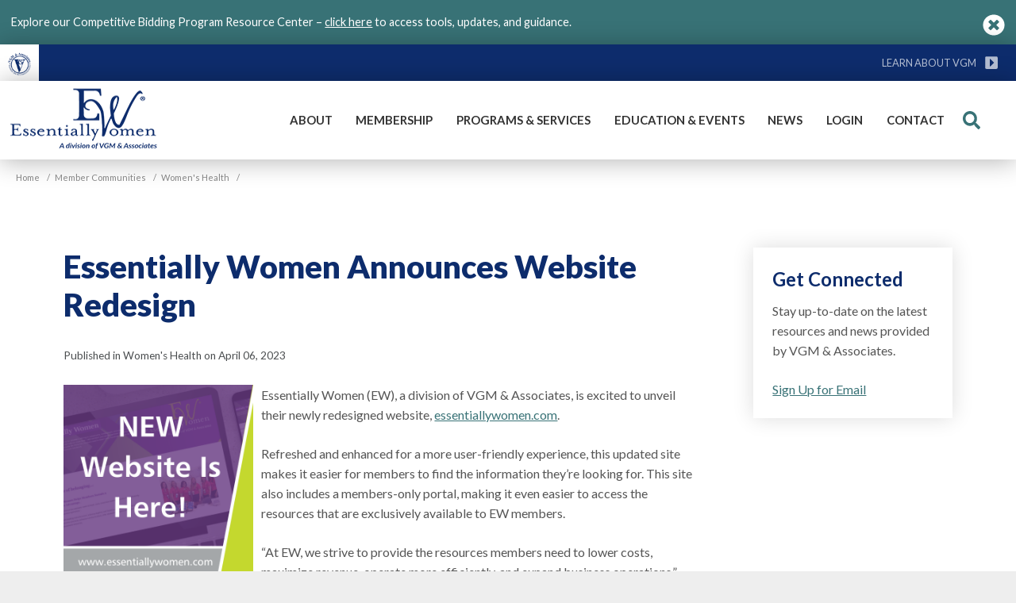

--- FILE ---
content_type: text/html; charset=utf-8
request_url: https://www.vgm.com/communities/essentially-women/essentially-women-announces-website-redesign-/
body_size: 50534
content:


<!DOCTYPE html>
<html lang="en" class="no-js">
<head id="ctl00_Head1"><meta charset="UTF-8" /><title>
	Essentially Women Announces Website Redesign
</title><meta name="Description" content="Essentially Women (EW), a division of VGM &amp; Associates, is excited to unveil their newly redesigned website, essentiallywomen.com." /><meta name="viewport" content="width=device-width, initial-scale=1.0" /><meta name="facebook-domain-verification" content="cp9bre0aet8fo5h87905hwtycyghoy" /><script></script>
        <!-- Google Tag Manager -->
        <script>(function (w, d, s, l, i) {
                w[l] = w[l] || []; w[l].push({
                    'gtm.start':
                        new Date().getTime(), event: 'gtm.js'
                }); var f = d.getElementsByTagName(s)[0],
                    j = d.createElement(s), dl = l != 'dataLayer' ? '&l=' + l : ''; j.async = true; j.src =
                        'https://www.googletagmanager.com/gtm.js?id=' + i + dl; f.parentNode.insertBefore(j, f);
            })(window, document, 'script', 'dataLayer', 'GTM-5M5X2ZR');</script>
        <!-- End Google Tag Manager -->
    <link rel="apple-touch-icon" sizes="180x180" href="/images/favicons/apple-touch-icon.png" /><link rel="icon" type="image/png" sizes="32x32" href="/images/favicons/favicon-32x32.png" /><link rel="icon" type="image/png" sizes="16x16" href="/images/favicons/favicon-16x16.png" /><link rel="manifest" href="/images/favicons/site.webmanifest" /><link rel="mask-icon" href="/images/favicons/safari-pinned-tab.svg" color="#003876" /><link rel="shortcut icon" href="/images/favicons/favicon.ico" /><meta name="msapplication-TileColor" content="#ffffff" /><meta name="msapplication-config" content="/images/favicons/browserconfig.xml" /><meta name="theme-color" content="#ffffff" /><meta id="ctl00_metaFacebookImage" property="og:image" content="https://www.vgm.com/webres/Image/EssentiallyWomen/EssentiallyWomen/Ew_Blog_Images/EW_Web_Launch.png" /><link id="ctl00_canonicalLink" rel="canonical" href="https://www.vgm.com/communities/essentially-women/essentially-women-announces-website-redesign-/" /><meta id="ctl00_metaTwitterCard" name="twitter:card" content="summary" /><meta id="ctl00_metaTwitterSite" name="twitter:site" content="@VGMAssociates" /><meta id="ctl00_metaTwitterCardTitle" name="twitter:title" content="Essentially Women Announces Website Redesign" /><meta id="ctl00_metaTwitterCardDescription" name="twitter:description" content="Essentially Women (EW), a division of VGM &amp; Associates, is excited to unveil their newly redesigned website, essentiallywomen.com." /><meta id="ctl00_metaOGURL" property="og:url" content="https://www.vgm.com/communities/essentially-women/essentially-women-announces-website-redesign-/" /><meta id="ctl00_metaOGType" property="og:type" content="website" /><meta id="ctl00_metaOGTitle" property="og:title" content="Essentially Women Announces Website Redesign" /><meta id="ctl00_metaOGDescription" property="og:description" content="Essentially Women (EW), a division of VGM &amp; Associates, is excited to unveil their newly redesigned website, essentiallywomen.com." /><meta name="google-site-verification" content="6Sk01DFbpxWLTnvB86Pv0CYq918K1Y8vRhxb3B8ZU4I" /><link rel="preconnect" href="https://fonts.googleapis.com" /><link rel="preconnect" href="https://fonts.gstatic.com" crossorigin="" /><link href="https://fonts.googleapis.com/css2?family=Lato:ital,wght@0,400;0,700;0,900;1,400&amp;display=swap" rel="stylesheet" /><link rel="stylesheet" href="https://use.typekit.net/hib5sat.css" /><link href="/bundles/css?v=09qJs_A0O51-Iys_bM-6VTUPykJX-8gZt2r6VV15Qxw1" rel="stylesheet"/>
<script src="https://code.jquery.com/jquery-3.4.1.min.js"></script>
<script>(window.jQuery)||document.write('<script src="/bundles/jquery"><\/script>');</script>

    <script src="https://kit.fontawesome.com/0e7f6c9b1d.js"></script>
    
<script type="application/ld+json">{"@context":"http://schema.org","@type":"Article","description":"Essentially Women (EW), a division of VGM & Associates, is excited to unveil their newly redesigned website, essentiallywomen.com.","image":"https://www.vgm.com","mainEntityOfPage":"https://www.vgm.com/communities/essentially-women/essentially-women-announces-website-redesign-/","url":"https://www.vgm.com","author":{"@type":"Organization","name":"VGM"},"dateModified":"2023-04-05T12:22:42-05:00","datePublished":"2023-04-06T08:00:00-05:00","headline":"Essentially Women Announces Website Redesign","publisher":{"@type":"Organization","name":"VGM","logo":{"@type":"ImageObject","url":"https://www.vgm.com"}}}</script>
    <script type="text/javascript">
        function do_search() {
            document.location = "/search-results/?addsearch=" + document.getElementById("q").value;
            return false;
        }
        function do_mobilesearch() {
            document.location = "/search-results/?addsearch=" + document.getElementById("qmobile").value;
            return false;
        }
        function do_communitysearch() {
            document.location = "/search-results/?addsearch=" + document.getElementById("qcomm").value;
            return false;
        }
    </script>
    <script>
        $(document).ready(function () {
            $('.login_links').delay(500).slideDown(300);

            if (sessionStorage['hideAlert'] !== '1') {
                // alert banner
                $('.alert_banner').show();
            }
            else {
                $('.alert_banner').hide();
            }
        });
	</script>
    <script type="text/javascript">
        jQuery(function ($) {
            if (/chrom(e|ium)/.test(navigator.userAgent.toLowerCase())) {
                $('body').css('opacity', '1.0')
            }
        })
    </script>
    <script async defer src=https://app.secureprivacy.ai/script/63adac5713609d94497c64a6.js></script>
</head>
<body id="body" class="community essentially_women">
    
        <!-- Google Tag Manager (noscript) -->
        <noscript>
            <iframe src="https://www.googletagmanager.com/ns.html?id=GTM-5M5X2ZR"
                height="0" width="0" style="display: none; visibility: hidden"></iframe>
        </noscript>
        <!-- End Google Tag Manager (noscript) -->
    
    <form method="post" action="./" id="aspnetForm" enctype="multipart/form-data">
<div class="aspNetHidden">
<input type="hidden" name="__EVENTTARGET" id="__EVENTTARGET" value="" />
<input type="hidden" name="__EVENTARGUMENT" id="__EVENTARGUMENT" value="" />
<input type="hidden" name="__VIEWSTATE" id="__VIEWSTATE" value="UYeZGCgeJBaUOAft215+JmFYeWES8ncS5+XnxNNaD1eF+5HnZ7JOQGpQht8D7/[base64]/xTgmGkF14Wq+/USop0DGNEjg79jxFfiYPl3HX/lfmdP8zB80WrsHTQfX2Uf0LzXcyV8rj2UcIs5Jzgg7B/z58FXP53w/us33BRk/Wswhgw6xE8NPoyALguik9XrtH1blDKmNgGVLVo89HvBNXD1zVmnH6rB7k5u8+4M9hXNAkxKErReCkaw1x9BVM0PE+UxzXxpmy6IOyJUz2OO4cd7Bk9Lk60XM5FcdXIq9WnAkSvljXMfq6GCSI6+rxFg4HIOwW+5HgEep1mLfozY2bU/BaKspnJkgG4r9SZJdwykY4RoQv0rgZ8KJ0iQjlaho9VYzPdsapKrQGQsdb4s+qj8hwdQt3joN0ZJkarmPLaN8hT77bAsz1r3Mb7CDXJTSLgyMAhQAuUVUfxrtL/[base64]/n6JtbmTJEamkLf3gfXbZtNa4YcI0EsQ/Lj/MYknS3zxtdR55mIG3ksH/[base64]/guyhTMF1IlTNx/XECWjNJhkypCDCS9gaKy7BZ+syqok97PhzeoqiurqpbAG0+be0+L0g2fsm53SGOAZRrR8p08TWcQPQTkuTRg7ytVrwz0uDbd6nn1lP9lyqWrstxNaGyne9nAU7kT6w/NJpIzQcD4p7iu7/g5zRyNZdBYgLm42NrxtPZm8Eo5WsEjb8kCOrX9ZmuG+MIglVbXJAoXBhUq0BUP1vtGmNKYjT3e1VpzGEN49w6Hw5JFyL1FifHnK16+SsZDqQFhhTtGu1h4/iVQV2UPKhB6qHPIb4F9EnVwZDnkny2nOOkH8qwXv4y98b9qYYr3qlgs2mU9wV2oC7KOOlFMeVC+jGVuoSHj+p2m/wO0jGV+O2td1syVMJZdcFx2JQf8dmBcwsFb4OjrGO7Y2ipF0vKtXQj8UJ8un7zGWYrXy+gAmag2xz2F8A1p8iUy74RnsEyICjkF/n8BrVtIZvnTYY3dVP4L1xMSob+BVf1SsPP+VdNd0qpNwoLr/sQpFLEKeHWxBBTPf62kqKCyfPcnSk8ZirFHxHWZf9anDs+BshdQLcXfE52K7LUI3WUiAyBx8+2iKe8wYSQuejPJ+qBgXfjPNpdquZ5EZA+WPRYnzxvC7LlfI/X+iDY/9U028Lcb+GdQXQJVRQcinl8FAtFb5qgTrXGA3Q6MU+/HaU+6ejEqXbuQgc4TbaiRtXbn6MS/AF27lOAlWvrGkGD7Vgl+l0q2ABjLGPxtIAggditKk6Y/QOdTkKLgafkFDpjtvCyQTQw6H2JrSRdxPBOzSr/LFdN5hB9+gRRIytt4KdQoTwGSi0Wa4MF7t2U4bVk6dimlEFOyx5EjimytlZYq+NRuqNm9VxQgaDW8NfQWDV1mZX4J0+/U+T3SS7dWEZYhoxRJyI8Pi/zfAcK2VW/yMGlFCoiUjxLVOT7mJU7/uVy+/0LRTnxJ2rIbObzDX8pdpQW50HL4le/vH4yOKcV8u14WRYY+0TiqUC/5XKwXX0yjfTSw1xy5K2PY40ApYk4SQdsqd+a1QkLeEdetj9LP9GbLKaI54RPwI968YNfvDh0LOFcdsTCUrn75mQgnd3AUFzqos88Qh1LUyOxOyIxg/vT4brKOCBoXICxCbXxQKkXiJRBAvPodSzF8m2L4muSLkhg59N3j62Enlrr4PkFhhCXlZUHMhFH1b6YcLtg7xPwLuCjhhtDq3SiXHB0z0lroHt/dqL5Nmx7Q8+FaYF7GQVM8qT4vXztC3Qrg73rhue/SvcmuG+cgwEnQBKu6GcP0f+nUZkxARk1IMOemalfJBo1vernflKpU7EMPJ0GR/eWXuDfRd/HujDP11MY7HNsZ3BQy5SNt/9EqbBPT2QWyvpl2BY3stdslREgghzE/IyANNX5uDV7QDTiwYTu0Vv9V8U5fOadMGDOutrAJWmjaqsIUkJFgdgRKYfpddq7jZg2vw3DnC7om4CRtp1PlHbejPYE9GWwROMd5cORe6lpZi9pgn25F+LI4rTO6pCEeJSm6UK/VcVxA3sxKWYeoSk0UT5PU2KvUHaOkZ33a4b5SFU5wWszwp1dQIWVKAf6HSsGK3WGoY5/ignJ/+B1nYsH7w5RDB2/nWOxEJ1BybpDk/W359bSt71sWHu65wIVvU3O665FZBwUMQ1OkoffKrsduAsdpzkyYiwkg8apCWyle3NJr8IvsX1dM0gKKlHAhF0UQ1pBX/0vp7bdLXymLWE9Hn57rGdHHJWDfS+TgFdfQmWYkPMP+QBRdeNb18gEPEHm8vRW27H1iavVVWkciaAVmFf10VUXpFn9E8rHc73lMdmiXs1+liKOG568/l7OekfdWkbxFT0Efolht8tKUj2PXZwHW8uy+sX5zaRMlwEPAQ7u6A36RQSk7NA9x6Tmf4OCw49eAHOaRRKcJcS14LmkHl1Efdkstf39spEYTavwaiLTt39WGwTo7NuC+gH1V5K9jDJ4KGXeF1Zm/+BlIIEBnIx+tKHz4rrV/z4IyWtl/[base64]/vC8JtO0Ek+429j43k80ZaBe+81BvrXftSRp4VvEGKw8GD57acj+1VsNe1va/laHFIBVjtg3TYXD0t+lS0gR87BAuB1jfDhoKfa4Q4OoWdtFIOPqDeOgmlfXDep/91504fnrVfhJDNdQWfXsuhD6zeqz2LJSXpfmWXroWgygcz48aPcXHfCnlnm0qJ3ypCvNIG/pRqfIyy+hhSlX7CCp3kpG8BqU1vKB+BzT7q5cDI+T5h7l0hOtxRI75hd2MhtaLM1QIDqlPy2RMnpM4j3iZR0drF0k6XxAVUiCBagmYbDpQj7Oi4C04Ixm0WTNcHHitUg5qrXzcrlk+L2yhWFcBRQ/cx2Zt3uTQ1SZGYo4QizWzpKbcelFCW+GjFRGr7LZhT9h1Q06M4QTqhH65gr+gYIi8S8uUbXWpDLeijNoymszSdeIDlglFugek6Vi0w8X69gDOb+zx8gdDwvuFCRJjvQf7SDorfw/zEaBoKrY0k/N8e6NLgF6JWhEBUcRiUbKC2NjABUmp8CCfCdHy+Crd8VSpw1XUCS/6RWehj22xLPhkxwgqnHRbqoHxk3Ju9gMEqH7FjwoFsQxOX6/h2jt7wFw6xZQuz4AggI5aBah0Np1Ry/+EbtA42EenjtHUwxHjSnm+ctF8iN2fIBiqSLEfZhOFsbtvfCOYNN6CPvZ/QD5CAmn38j6H9l/dZocJRcTiMwY5M5oUtb1Xaiu71c6rrfXti8abmnNu+BLkS390+syQEPLkGqujS2qlHl9p84M7Ag3mUtv4YNMz1tRYnPIpGv7cvEALo+VX/ttsrBKbU4zJ2qS/E2P+tmlfA2PsinhL7batEKkZT8sxMBNqckl1X/ONeklWL6kL9uMFFSQEWW4xjmD/gkXo75RNxzCr4/9QM5oHavP6MYvkKZ5qQmlvdBYpl0HS+uLBKoQ/KQ+N4eeHYjg027nz6ymmiBDG6aVMMpaLGzitmfI3JfJ7Ayhllf9+XVLv/QoxSCJlHaSVPONTBIRlgqYURk0ICy7euoE91ux+OkGRPerDW/6jGownPDQkzSIqKrY/cdnC3mG1ns1Ca2PUTan9ZwirlWvN/XO6BNpY37cJTAOKSnTZ196kKhbI65rOxmK/AkASModcZUJLFpysqK8cssD0rltGCNiiX+TjSw79BgIaJ5BD0IX9yBONLM+WAuq7yICcyQlFLMahTwOG6nsAlZtgYAZNdcOroYUTx82hOSegPtOHRtPneK6Y+5XVlclSjgu5FOgjTpUj9sl2TJUxvtBDhUnWzY/FcShjUeMwCfqDBm1pr6G6ZQFXz9iUQosxMMLTct+X1Gz4fDgfwX/qH2yjEDzVKAeF9LgHsrYJM2tZP+MwmNyqL+/[base64]/zytasnY6EIT+/D710P6u5PSe8FcqFTxIuA2rDxZwBdShTuGoK8DpwdNiVd82nq79tDLQNgbWo5c0E3K8PHJfFDmO3LhinSXarW4mPOjD5ZDjkGMGzx9Z5IHBbRJDH4nDnyO49rb74opw1lUBubkNENr1r2s96M6Ptc+0m/vBehIO8x8FM1ZS9OtPW0vPUK3P8irbVVSTOGUABM9O9V6D9d09kruLR/jDeo6HcUx1VjecjqkfYWLMoosTiHRN+wpz985QMVWAHpd9ZyMoCQIVya65Hqo901b+v33GeQzECn9dr0wR/4KBaC7v1+wwWkAnCdsrq7bnhsdGVS/B3IoW+5vSNVsIPSOhHPjGGVU5FGEwsuUd1UAi9vvy+0sw8T0Gt4L7o5vRBKoduv0j3/Q/l/+0jiRsicGF32jRmiGuIuTc0est0gRPAMcE16w8XvP3OdvrN026qMYf0RxnLwBSJAy2iv1r4RjVjsqglxT/haVyzcawBCo5PGXFAW8+znuoz9MpcSBVyxQofPZ8xw++gg0Cwaepg2ybnhYUbBcgGJurR9Uwcririp4kRBc1Xbu2EF73IKpOt3jUKXKTyeLvqUBfRW390Dd2VOn2WtS+nlqU+1iIbigg8/8xfdweCEboDfzCsVfx4vOMzfP9yXG1gzTK0bssI+i2xOhFxRwcqIL4ivMiKZXvddvAivaCIOeaBaGG8E4ZK2QgVpr/[base64]/hw8a+fZpbWdd9kQMAjTLwsfACHvQvnyLivurJBxmOuh+G3MAiDYzW8av6IZQAguRHcT8MO2a8XiNykOhq1Bu67EuJiCjO7eCjn72ENBnlQWdo3XvwPRpgbgeix4oY7Hf6/RzQGeEesj5ZjAggHDNPqR2WPMO/ZhXBmuZGKeQkD7cqj9dkzUMr3FfCwml+5Yw+MZI3AzwBfrxt1HBPKp0q/YMvyxogj1anfKiTThOSKGbdqvXBwLrOMsuLDQ6dwBp0wdnxCyX4UlhYY+FhpcJ3qboS4SKDbzKoiEf9zo9J+fZiCm8HxVVHluG4p1zWgvwujSjRjVIjtj9ZeSUX+9mUyx/pRi3L1AgaEo9pkQjwRa9UflCBYkJ+SdD1lzzIWwZeKMfiV34JuAGaKGiFC2psyCCw3LGI9wlCZepfQkEE0xwbD7L5j+BAs/afakM6sOVsq1/Ra1DnTX3pQziO/iYvBgzyUq9bxkd694efSWM+I8jCKNlEryRGG7e32yJW2NXdYBwMnESeoIQO5mdFNawYkg3rPOtagSpjfbV26y6+1y6YsLnR/3KoBGQavtyWm/kK8Vr56xVeBkyBglie8sJEAOcutt2zAm/[base64]/auP1UoBaQlCdCkE66bDu3M8B+0Tw5eaI2oeNuK3iiJGVKj9hOVEKLOBaHOgeGkWumRvv41IwSDyFmv1+wMz1GqyXl6EY11lCkLFcDsBmNOQrolIMi3EYXOF2gqFVYd86aFRIXR0ZMH4zXNODkr9ICJKNzbqo7JLzstWB/kn/NkdK34ec2LPK7GDo1JxxcuJqNOcoWNvp/ts6Y2n8uRllyTSqgZWrQIjIDCJ4sjWRP2FDZ1/TJKzqO8H1H/[base64]/4UQWoriG5tuegQOkDhMnbJC8DoSQJm6huwOniyyU7ppL+P4oweB4lLdPkpQZ/OlIOE57sn+XLyKJP9qigX4EpvLoJrLeiTjlNz1mxjIB1sYdWv6Uc+gxr++lCC+6ryty0yFUWVBkH7B+FQ/D4ln5agex6d/xx9XNwYXNmsy+xFlkx0xk2lK1QuUxlQtwOE7yD/ds84q51wDSP5yc3v5a20d0lY7mAkRH2bHYmIAHsHpAjZ+hbe5pdG4nS7Ytyh2TNOFkTsMpj3WCgNgueFAOf0O6f7hK8TMb6EMBl/XMdDPpzaEQceuwCYpNj3Ys6h69uPYD6WUHU8SfxpO4sG0Wv7lEzRCPHmtJd/[base64]/9307DXID1UdNzyn9YvPff23L3NDvdYEp1ls5E/hHjO+/F7fD+QdPFUcgigC2IBu2NOpvzJbYWxhDi7xqCJ60jyE6ZJLOnTDWnXmpd8rtlvyPQKyMu9Z0BKrDYYb350p5OmzNBlw2RACaU69dF5sTKrYdtzjHs6IZWOkXZ79JavITiIk9gVC4E0L7+ifVbHNQVYo6cRgojeyjoAgRfpxpX8R8vxkcbakAAUQCCtHE+MdyzioU/m93eem4my9YesN/8EUT8tK+AJJ2ujqOVKFMv1PhuHu24tdsxPMIIMi/tDABelFlQVEGO1rHLqYi689nkybOOeZbw1pnnoQP17NAfUYA32cJ8jl3nDZk5KesXfafqnMHANsGC5/IePXNwbgkq1Vhy+rrP/RLu5e7n6IxBzs6ffXB89ImjpJStPG4bjRJqNfkLkHGaXDUmJxjWq7sF7UmNNKZGSuKW//dI3NeQ2BGgM/[base64]/uxWdYmZl0U76xVaHusfwy13tApTwN5tzIbKWQM2UeU7mBTSaHE6E5W+/[base64]//7TeSgLkAROrgpETwy/AVaxeZ0oxIyr7vsUTgKGSYDG3HqAhZss74aU347g/[base64]/F3WGszQr+xDC+knheARS/O/d0oWeykTDn8CpEOX5A9H8ew7IGrDEw+6AMk+3b7yXuZa2VBa1eZAAExByxK6Rcb1zvoHc8Y9vp3qcAJOIgFKFcOTuojrwZU4SzYozD5ts+dFnr718gpQaDEBqbAHhea7FbLiQxVeH+eYu6UiCHRAD/1FnAsC08FiaQO1wwocYUjqvCpGNmM9eyIoSe5ijrj2XZlgdOpDJ/9qedZqQ65cjvWVuuSzWaka+XCF4/7eknGSz2vS/xkjkh8kc2xG4Ct1HuU9gnye4KPauu2Y3gkuntsAUsNhrOXaFMtiXHRgsOrerSzT+sDRMpjwRZeMuOwbapu/[base64]/GNy6zTzETV7fu3sAkErbphpKWHj4g+GSR2pSlvFiA3Y6SDtaRPWk6V+DJVHJNTUy2HWCCsTh1rqVv4WyV52CQUI6qVqRsHZTJsOsxQG6nfgQUK40smkz0HBhVoe53/jePR3PuO8/JaWyeBzasDm93+f3owNKTtzTHcF3udCEQZkVUFXXfLSmwJ90vxSmIVA2AnxduY6bscqrLs1tjdwwg8hylRzGemQsF+ivKfzCeZvy0wu2D34FVfwisv9IHYLBE1GNWRInNdHd00xB+XJnxjj8TTBI3O/SccW9tCeI1P0RxMrPyr6fB6TwkHvTwXtn4QE9ZLnEc7EFJRAZqZzbFUL03kGRg+C670syZ8hK1mlNFt/h5usI7cOzEIVAw2kS29Hd8wlF9EARrO9o1fLEs7bh/0sHmP65ld7gokJEtqqWFBCgOaEQxQWjXo++8ldioXWiRgTxYW5iEcRRikdivQSGdK9YUUridr8NIuKb9WKNKiR4tIbUDmtVTKrSkHSN9rgtzL2IsU1bCUG/l0DPtzY2XhsDguBQrzQauZb+EJWuAILiFTubwS2K0ABpi3aKoax1g0QybH+3sgA9ltxMlmAcI+LTqcZxk6zrvNB+s13YYLp/45hIZdcdcNdgPNx0Ml6/wKZ4p01I0hK8ii4uRMWiKBM/c/HV027CD3ZMfe6obXJtCsAPjwnGDW69QvYhUyPTD4wAigngY2bFMaWQA3zn0ur8rmPUyxnM0YVOIhZhI934k8At+uR2eheu7EvdtYfsrBXALMDxPxGrZq9peJIlHneEOdvPDSpM9stUJiuuVX0/y9okmm0j/9oyTy1wMUnnMhgL6WIiuJSel4iQBr040cjy7iYOLR1J3/ISnBLBBInm4b2luDnOq2rfv6kslsKSIPLhmAYEcOvq8RVeZWhzhqOmB2q78Wb7LgdyAki6h3xIIajEF6AoyOLvujPpZs1Ta5hNelr8Luyr0QMwYQk1pbL8lVVJP5yQ6lqkYDf0Qgg+TisvErHUcOOLGgJVqyNL8cgslnr/jV9MmHhKxhvaSAXNT+U/gA0kVnKNMT0dTUZJF0P7mu3hOgfKWJ2QIwyuXhLlogwzdi0x++qmhb6Y+mJh6deNQ4ET4ygE/wNJjDJrxfntVaLEUdFLW+IOapa9TsfFUZPpy8LNUqrNcZRHnNa3UtLv60ROhVhSsWCPYLXV2Z3MPMSpCwXnQLBc4hQ/4YmGQ6USBS2P3Fu+mPEVhOWhSN7kRbUUjCPizFospEc7cHKqAOygwXzTEAUFgyelmLVVWg4gLG7uFP/Srj6WgmzyrptM62nGx9yf2SBR4/HF/HYipg6O+/re7s4N2j03IhLxroqT/rc/FwVmqAGuJqyG6gVZBb0sN2AzKAnN9MasJZ44HUeCrQx+2RMGZ/rVKljoSl1aBuF29Un/evgsjRbiLZkWGsAHJBd2mWeWSyk7fo6DFNVt4c2Cg9g43gE127uGjxT9csqpG7ShWmI3Ikp+Rnt8k3ZGXNEw5TsRdN6QHIAuTjJcFcivzhC1dcdWBdIj631xmZI+QhyH1p0M+uRwdAk8nQXZEoj+LO3o5iNLgLcnapsn0hR8wLph22SQQvnIK5nvy5sb/hnzBZU7ccxGocAYrMO3Lvd3KN9UcyHlxYz5fsi9Xlf9JCe2pzX1BPQhMrYLUrrfzoS2R+o/tNgFU1PYybSm1maOoxskxYB9RHtaiXyJS7ZeQB0jaAGLkk8yD25cgj4RA7qFwjfasKDk4KnSxrBnhjCAsZl8ngm7O53Xn+3kokNc6qClEkaGyjpFcc799pc+x7J6q2+rqFFTEtTLcOfmaKDwEFCd8q6q2bf7lj7r+2jd97Gwcf/y8pm0CGiBS1iN/w4nzYxT1RN3+gYliE71qYbkjCv+6NAxMDi7sn8bmTUg4Untd9mHgxdtiTdkleu6U+o1d0oVVj2LVkkWlZ/ZUMtNOhfvdwzBTg4g7uuoANYI4TjhzDA4HRl6HcpErgT8aA9zxeZeDaNSV/E0FUNHQDi6qcGTpnnWwK+cSS4V6YLuVtUJs8a1FFycTaK9yvB6E0rdB8AQyGJP08x7Q/pJOG23O4G40w+mkM+NZuPi/v0ij2jujmwzs1bwHG4EnfB8wYm9RpOVEYjfpgNztcLZynG2ahGM0gd7QmOHQtdAllfUrU7GJ46szj8W/Kvh209vho700x1Gs4vxfPqlGgVzBPCESzj/5JcG7dYRccmTly/irncLMQIzWP1bcNPy44VxkYuaMG/Y24f46CgcMCi0kiLa9YZSyigw1jhbOnRzG081ELLjJIZPhbqhey7NMGlcZ9KXmxdc5nRBTVJzfev8f3kHMugASofJIN1M7HKHvAnSAL7O/OiN6vJ0+xQlxvsza6WQtNfwF8VPowDRXqwj1Pe1oa0lTYsoMjwRTnLW/omYODP/K4JFJvUj4D42SSb/[base64]/3b6gCRxgi8PzlxQfpnP4jM6jnHbSzaDcFLwWMtDqjoXR8qxN9YI9AEHezNlQNKorrR9jAGVuxYw81HsjK0KoTMvsmxA+T/UagU5RvpinScEOfgjT2dU9fwTj/qNMuaSWaHRxGJxAMlEz6Mvfw94HW4DbgX+QDKUIIn6hCsQkOupQOWJu4h7zxkqbGDJgQIjia6YXFwgapNbGXE7piwbkc8ZbeW/SpqX0ZtB6DQtJ/4uGEaP1dAl/JAoxJ06TqoR5QageLI2XhXr1OunBpNKc8ToLZ8YKRXqtf7+t5/[base64]/5WqYe8OG8OygcsXyKA4NtmI7F4O71rm0ATRhzeWbkYTG9OQrtTPR9hhugCo/U1QRRB5uIiT52RezfgK+PbiZ0HmTfOOtAaOLkwryukdV7pqhx4bsjf430TJv6aJKXVi4+CoClDGdowmYO0UfB6P3zHdM92/HOabcDfUmTgu1Ig3lnhu6APxTySm7OgODIwapDW2D7fNKE2H/KIbuN7k3i33AZegDXebC/zO+FP/SYn0dQT/Y/RqSVHpJsDGxIfs3D9QOefYVxbq3Jt3qF6pj/33TKGZT+fE3Hpd5tAlWk1v7prGvqBL73BdjDO7r4mETzgD0ZZjsTZhfTLxZlHVm780DsvxMUV+ona2R1eLas80GlLKzoBtOi0zpmtNBpitVSRUoxd/Pq+oOtPSQCbtC0P5Nr5n8OzN1cEaYhpkgiffG3r8wDoi9N9whpwg656S6h7XAfhiMwPioFNIfBIkAJphazS7jMEYxpY2b7x2xAMXtE8HBLzLNmxrFcCYMqY33UhqOJvWdI0mdhi5+X7FwgRFzBuaMNWKP8IBwHjubwf1gj/Zt03SN1ShOr5EFjQBatvljHVwWs7D1b2CudvGM6AK8967aKY+lAP3EMXf6MPt9JzLoiVty7Qt0x9Bw1sdjPc3kULormbhEe9EbT85wAnbIcAPHr8BY0/2T/[base64]/OpsFK2U20hQU7Fg00P/t/VX2weftEMzs12HTBIZ/fD98j92BzmeAxWL7RRUea0fC0qt6vOy+Mgxh4PYZqJt6nhGRjCZsu5ObASQmRmy9bzX5p2SB6cYikRrkMWgj5HhrK9mmuWRg8UFQxw+T4opllz5ks3cbS0m8B9yL9FR7Y+D9m/wkFn3KK3rNORF6JqO2H9toWoVBDkLGeO3Pk2w/ffDs2syGFTsuo1VB8FBRK7TmGyGXIrlM/wQAKMJuCMfnqz6lttNg1+qrlweR0BhKsVFiIJhn+NH610rqwqLQPOSwIi0CuTDhX6J6x6ye4lbL4/PNziCC0wKEexSn/[base64]/EnzIHryea5HLItOtKWm8Zmc8yl6f2ECf3EztNJd7UelN/AtEgPoq6+jFWwtG7TqS+SaQtjUlpBwpYzKkWG4YNs/Lbp7KOG0bFxPM1J1E0cQ5TBkGp468zaQBDHax5ixoykwEX39SV+FUS+Fgh3qzGta9izJalzz4svldDkXPg9J1W/7S03GJ6cXB08Oyo7BAupQQ8ObD51gR3vQnGdBuJNExCcdTKVM6J8yoawjaOleWIGpAwr1whQ5YX+MwDklXVu/wZFuA3jvJDLWHK3AC9/IEzpME6iuql0u1rn19B262wtoRpKkisOawKJ9SIkxTdWkgM4RR8Vo5lR5h9GX5PK1xQSwafGtNIjN2m03UI/Co8hhHDxAJnADsdknCni3crZANomKqCU5K7SJz8vdH+hU5F8pCKBH25GFb5r4RBYRCHe+vIEYQZmwud+5EEXopUEka2FgExz4HNdLxcHWkToQbKf3GDhIRD3jzVVzAmjRZ2DzKD4tZDTSX624qWKAaOYgYuHhw654usGvD/fY5QoOnMJPcSrgYTt0RxCBtpTm8n8a2HM+VcHlg9Vmzv09sBHsLTbIY4udYUTykGHYUCZJ5WNK5gU+q2d6LK2wHqXtEdU8EMNcSeoT93Req9m50/ocfTveGnfuvwNAyhNNKVaT/MiNjkTYr2pRN5fmD258bpxuAIdVQeXSXjjERnpOIfjK8q8Dgay7uHK2Ws8TPmeItqqRJ1FjbUkRgu8Wkxv6FnbsounCnbzdi3hEl3+sZHFva/CGMngPXkTUGoWjyGeRXjbQbZh+HcZsOyMcBhBMKTdwsAdunMCNQzXN9EcFYd9Yy3pP5GTjzptCT3dvTP26ijDWxblTRMsa9KuYlUXFBaNM2H1SZEXSghtfRiiJ0f6tlJfaNFTZ6WCRY+YkWtYItDROsqMUsqPiYeBNT3XAOefAs0e0HkuvGsPQWxql4Up6wSnox0h/[base64]//XR12/dB45+nG0Puhy2BCdkQQtupAQ8X30Gqid5MhClw6teMh2fQrIDroHyPtsHFHeJVilrWndMcHenokwyawvkG8tw2ugbz5hdQPGn8I1SXBYo/7sq3YYY8lBGxjknfPLR+2uTL+8n0hJ0DuHh1/s00rGlcMv2yH321AnjExeWA7ZNczTEFQDwl0mLxt/S5+XeYODvzcx+ncVkkJiYigkyDDktNqSaJ7gJ4s914ApQg5FeNc7j2eRkXaAyHyqoBi9JHWrm0Ksg7ihBtsdtoEW9kaPQ2CqwJR8SqKD057R63+OwqJCEwTECGxZPqFRy4BpaCtm9Ub1kN6enmzpl/7NU+OwpGFNAyEDCU5JGAQ+QiZ8fzy14CP+shUL2uRMTVrhUK764MtleV43TuTJMVzo58uw/L6M3ETSllq574LfyIjaG/qEIcd9U7Tm9xQcpL0hraCCyYleeTncv9muHfoSOZEofRINlQuHxG8I6pL+7dLbeJ1M1tBXjea8hfYg5PJxxHXBp68+OhT2IWhj0jdiIj12bQea9j+vQhoSTRL4NWX+6LVIY/rCIvGND0fVveV2h4g4e88520lQEuVjRMRDLxFOwXsTYxOCVYUmHEClXQ3A2iBbZmZgou0+/1OtZPsgzt4IzK2+G9wHvHZBxszJ8Npt5uxTDgDrGUS6A0wKSkGIKqkZE5e7m8w/YRHSTiq0fu6UTPDMknQqd/IsbsSjl1W3m4scBUP8ByzqTy8a6NnNyipwrpViOXodIa6Bt7ECISAE4RlQHXGWq+pazywShyIKIrk/kSQBzPgxPtkokMa7KsuSNB7Lvep0EoQGrdUnHNccbhZPkfL5jnapS2P6tXsFvUZAq5onllxuJ+nCli+1Y455F55kXJfSfYCZ1u/rmQN/yJBKgA/Zm+EPsD72lhajD9OLvLVxG3cZo3Qapd56GwwA/qQuWB5pfsSYUS49JlzcWO9+bgN2EkZiRBAwW979novrcXlNOxFcVjimm3PyX2E5Ayq9G5OgAMZ1hIIQ74Q6pgeLlkcUz5ARCqcXZsVxRVacX+2Yc/FhCD5nIyMJ36j7YwqlE79sm77wogbZWwQ4fQYYFiTl4zvoSAg6KYshjIJKf0KWtCTx54Ki7JnjtKSAMOA1JSW04Cbxru1MqmntFXW1rylDu0LVDMS64BGDMtuSK9tRaPX5qA8OhPxPSlcWbM/9fBW1TDSHn/QHC2nE/dU2XIRaFr3nqpP7spfLclSdAXcZ9vG6Ehs5j9nsn+kKg7jm1LWHbNDnjQHMamw++vJo0NTA5OJ4fn61wtCVmKlcK0XF9o4QY2/ix2xweoJMFyon7oqPd/H4WlI5giEOlODL5EEsQXyCKP/7wpuyLXtgwSO5GzKhPEiLHQDJOj2KJVZ8+sYbu/ajIkTeOF2KbwW4ACNnMepQIzRcXg26vToc72UkL/SJ1KUFBRmIms7vuMDlAL+HKBi8bS5Rg85Aat/YDwAVM/9wb/t5u9jHEapI6r0Ht8+IYKYSAY9nxS5xIzxdMNhgnuCMIwXj5R1t+VrIaU6+kTEYR80bmhek3Ya3DDOW9WF5wpOVQqMNfebLZmNCTU0dBbkRdU1ZBRJoJX7iKFJhHL3aQftTOKx7FSGy1abGzZ7iqjsZqjC1xgWNDX+Jyk7UbfYFluo8v6CvCWh81/ArhRS5xxCdgKixoHZmrXYvXE2Can5eAugQvtqfrbSjf2GVm5E6sc3eWP3w9zZS8LMPxXyjoGn1kvdn/3rFzXsCnKWwwM07NCNOdn9miOjgcdKMfN5PjZoswGrfn24p4/as3jD48nYmbq+8rKvjJhBhl7DFROCYtKnltyi/If4kzU3FoGZuauEMK4ZLI3Iy0uDetVYj5XFhEReIdylKEnXm5QXuZLBXjlzwy8ySawkZPqqFXESzJAD03cEe5lSjYrPGKjWUnnzHIASsfNcWajBdDGveuwfO7TJe+EwoMfarqVjVA0G6oFsQBmHR70FcsYr33DGIcP5hSerJ0SHFC23o4Rp3bwhgUqiAFGBiKVaUPui/aXttf/q8pV9QGvbFEJMe8j5rZsfaQ/oILAJs6O4M/7lKsjGYzS/6c4HUfYsgPgQKoDLgJu++Odbj/UrkQZAMPmB57Izp+Bc+qqzT0BF9Fxy/H/9t59Uc82EsNeWRRMaWhb1i5SrIPmzdxUO7VlRSprCXPabKbEXo1DlavBTUF4Gim50WZLh4LHuVMB6TqG86j3veF5pXV31goBT6uMjweT5Kt/kGcBC6YSoM8NyQ3vm0EfiWNS5703EllDrybN61PHFSQQ42pc8p5W2nQkJkSX3udhOpB7pnOP4D4Goyo+BynJFH9+xpJGV/qX7ZlCXHNSvfFZByUU2EMBQa0l9XnbyKt3UKu0E4uJrF+W2AOlE5TKYncQswlXQa9swhmGwseCBRKaY7AtzND4umkqExsKnZ7bH2kRWM3i+pdb09cpv/maL0JWWVST9jXWE6yZioMFdjFvUuW3+OoQ6fBZFs7BCJroBG1f99nbMyr8+YRI7rJTLQQJlSZFqbwzj9oszZSbsAehNpZndQfWI+vW1iQVH2uTnP6P9RTQ6caQuwxjRCyJuOFtNDe57qEHp9m9/2TT4YgS8g0BP3qBtsDPIVK9CjxEGbYMBrXu0LnolbDnSZa9/9e/yvkQFTosTDXnekCBTzuAh0DV6CYtY14qs00Cg1EN60wWH5NWH/wX1j9txQuHx7J2fqroVZpnN6YvsTzsMQXEZZLQ1ELuJAagKFRhd26CY/[base64]/IDLcfZ0gpz8x0TBhphpMgrQMT5UEULD1MLK3DwfR7eXpk9VR2gYk75jkto+G+0Yhm4+aXzxrb7fqv3AwcUlebcaNYiNiL/y2kOuYbLR/RIhmkWeVXHqc3xvHaNlbYg2aa6mPXa0tiq90DL3TJjZAg+cbljKnsFlwgYCc2CiDNEJHI0Ih7wakzfPRPXCs5HoRp3eFzgOKsSjgPQhYxEAMNmvMKqpqf00TVJfkN6iHWRT9yfdscS0wCAN6VvOtSYqKivqd+C5EscZ3Gn32GiGZNBtM9gz9aLfNB40bbg1iWK0/V+MbrJ81tBqydCxf0nf4oCVCHYZUAGZAOiQk6yUGtmrrPz+egCnCHsy26q5qXXKXK7hW4LTarVJixSxK897FYUciBpFI093GbEHHY7hcvNyNDHngPZK7D6Eh3O56w/leW1v2YB4abVfGMsq2pJxto8KQfbxf7PpUKktRS38H6vSyUGQYbiNJ4f+Qre7XiLK6aPUlecD2wWoYHsCEXZcXhMvbQ4hyprku/VHT879OBdz3UOzBzIwtYYwbe6pD8JB6ynoSEIwFANB1rhfzi5Pq8JWqxnDSZhLsdaCu3O6SPNIxFBQGRwq+T5KG+S2sFMFu7p+0zhS/fSNI5xzbm5W0BTmj5YkQh/aVB9dit6XVAxVgVwFjasW1fk2g4Pm5HwF8Nd3z29lmISrf+Moc/[base64]/gXTn45Qz1KofNDAfOXmUFPH+6b9SmiHdxQ84t/c/g19833IBmI9IhukExWVOVrTcMk9PnZt07wH55tOiNmwHtQJekKVBLyDNfHLqRx7ekOW5uKMiDwjwfJu8KABw1FhYrU60vcPgXZUT5LnhztRqF2ND08Sww4tLvRNmXKbhOymYWuwSg61nZrkMkjltJA3hHB+UAiSrmsvB2TljLK/40jDigKT2CpvBHJS1AQvuPhIiVulsw15yUe5QnMHQxYnC1LWPwTkqNpOevC4y7HZK4T8XFoaTmhDDN4tCGKAl6BjQ/XYUt8pPbyA1vdlifiC1ChsxpA3BYMxe4Vw4iKCo2qwo8IFYXCXkOXG+o/HW5y6uXPs/rdQ2zlOXORNF2t6ePMJxYYIqfM7Cd7qAY1fO97DSSFhy2ccTILFCpnxQ9wvLm4PkSDa5srBJovkhr+St4KrmltE8vm8el7AGtzKa5W5gIT0UgFgKjL5rEqx4JISvhromh/savi4WdPpgi2TJy5w9uKokxsKezOGyJ+rLDEoh2PFP+3wkuz00iyUUrcjFDtQD/lCVBC1vFdNZpVxCcTKmAhfXpa7tJk4v001J4DQYXhvOJou6bDo27cZWZXyTrO/begGRvINWn2DqPXqagxfYzwO/i/rObgwKIgZJu71+XpjguSSLsARfH+bPuoqHOPilcMFLVrrdL7BpL/[base64]/oIelCpJlBzJ1x4tASooxpOMk3QlRgXjkMKFr4fYb4WFMgz963UpSeoB3gkZfVIP4vSB19iSB/vJGitIBbOaCvfyftQoR6VMOW8CTQMFPEGSJGvZSV2dC9N7yH+o7IAEjfsJyfkOXlIm20FB2cUC9P5Qf2fJ/0syVOcZEPkKD8Fk6i8tUQAA9CmrZREG5aYXBDCoS59K2StPn0OSu9U7QSIi21s79/++rvhV97HLFX03d2bX3YI0+Ykbg4tnpiJLhrlZFcGPqiQOtbgkHGpFa09mWSglgrncGo2HUaITzpv197ELxndESN0ydfkH2nK7UwVoVTV8tTQOToej75pojo53ckDLRgpohqNrCDLDU/4q2oiEs4O+B6hNyRqloiZJhvMkxfZXpQaQ6bm+1szplb2s/[base64]/83V+25XxKtWW4ggdfpdHvFGvdiHW/N2GMMC3phZmMXGsGj9JDd3VFobrtl/qkQvDdVKF0QkqjdW5GIS7NPdwyDuvo3TMk29797NaQJdpr/Casarf3cASNwiTtBMqTKBVpc7xFDVHPwHfTrDLy7iBH2xtfJdNMc5Rn1F2066Rbdixzxm9XxOxBkM3zkB3D6K2zZTsk/HcX6WfY9f0FDABvZ74eIGzv+3XwZioFlrlS21rR6MBxzyQpyk6Ub2coztz9gcPvJTGqr9tXfFWdBYX2aVxfEi8vEgv4HE+TZ0yEMDTts6z6LMrnlmrp5WKeJATl7lLDuEpJjVgdl4o40zR6o6pYSNaD79r6T8/5VXpqarWSybBwXjSeSYg2dr3cHBFSP0R/O55CmHpesgqYhaaTY2kmeIMVBOKCBd5h0jstmSrj8gzpqVU6HGbRz3voxttXHGmJ+OSdazjQBJ56CSxwv51kSdBYHjO7M+m4NLrBUfJy6KGWxmXnZ5n0W2lU4C4r6Gzyxkhn5pDTxRLTchYoZsg1q4EZqP6N0TDBMa/BAo1ry7EBJTZDufwptw5CsfxT2fxb2EncFKOi6gGjSLouUpNpamPaiSHa2BEoW7x+l/vBvxvmVcaNOrlGri0uXx5e8X3gc4tM3sDu41oLbyazK/i98G0634ZDkqkCkhT38DqPeInUrhpKDc3riJibdDTUc1TTOjL1locxih+E49Ab02CXRICsEiiB2MFzCgiLlgOoDWZxnAg9PQkrMwn62kKBEd5X7ijnbRJJQIhv6dLsW3MBhKDqrtUzq5jdYWo/ZQTibnPgLw3KIWfSbWzg5OyjVaTiLs2lb/99bt6FEVEOxWBl7nkXnhG9h+WEr2QpR3RrX2eWGyzr3fQN8LbX9oB0gZ5WyyM1womd+kKE1RUy4rXBlNeZNR+ruWwLRJ0CAQ3vdUQ2pOcD8M4MaDr22rRYhAjufWBv0TYg8lzBJYiyFT5+xvblL2r/0e0Xmdw/[base64]/Skt20lY/[base64]/ToAdnQ9iUEcB9u72sa2UjJcwDbPBHNzoi4xBlf6iV00SSLTm8YBPXUALaQQcfd9fYDFM7eLuqAaKmiM39A1wVE/kx5wVG2JSFdCJIvN60I+e7IgOVUerlRpXfRtLG03bAsTWJhbttIu/bqAMSg/hzP66DlzaqzkFo2yZrNIEr1owRAU3oylqVbsUhoOMPGI3G2aW8mnoy9y4RIvVbIYbvunBkymek2KO/vDMNbiHTdFO02URnV825M+hVzwAde+lFNLr5OJLWoNMr2G97D6/vPKq1lJd2AUo+8XrKG3m9+EjhSmvm2Hj3x3/iC+faV6Ha6TEvddCObJVs4F6eld6Eov/hl6CyzsvXZ63v93hcMa0OOimGoT+1HT39OvARPHYWoGoukWyUY81+UNPK8JNKmk3c/[base64]/XAziYtAP8dTYQWQ/UJ58Eh0QwKw6wgdxByzJ8JJrP0t/5E28QbaomY2SHA+Arn1rUpqiZ/Pr4+kMA5vItgtka4GE+G62mblAl2229/XWLfuYEIWkg9MRBxABturD2qnAvFp4XyVP9gYEpEY0c32Okus/mwnuKs/CPBuhmZeKNn3l9pkFz4sUuGkEsfIMmfIKUwbrRjYVWSvJ4+ZvA3tdISeG0ueuz+ep5ogj/Lf3SoBZstyhR3LV4fBZRfW/nb6woeU9Th18HNqN2U5US1cgY7fi5bzkzj76hXQPHA498hC7xBPq6AGjUoYGK6QRHcpbUQO69Cf+l62GUBfbI3E5aOX9rcSWfEDrRlTO6qD+hpBUlecmmkWtO66aLuAZe3T0ZmxAPG0SWRWWoJua7EWIHV9R54xqSQXLfcTqOygvxsSUDybP6Od/6eWhhyXTxN8cGfaoEYZ8J7ShThElzoJA7Cd/qmZLA5l8N2lZMbtqnX2nIqbfC0/kV4lNoWanVpOW46KGWYa723om/c7by5jZKZS6ovGhCXTbgNTB43DDtF3Jhuli/[base64]/KTpPX/BaGluu4K0R63MiAN+DZSq9+oi4YyyiwvKYwV2d/H3jQ/1GS2XVAtc8+LH0x+rMQgnMfNAM/dO4CLVIQvNN0Z13PZAJ7q+3iTMuC2AJDWPkyWkHkG/lBsI62IVPmvlDYLSfq6nhloq+XC8IrxWINbNvfRh7wyuJ/JuaMaaGN47DVswtDV1S0NXBn1kLzUctGT9LkZLXJkylUMxu5LVE/J9etCToLskneX7ZcWotk1a2bQmPvTMFyHMoeSk5r7TOrF0jOWrulFWhuLvk4Kol/sPVwcD5CClYAx0kDp0MHzIIk/M5wBTD2sps/wnyQUdSIPHL3OnNKYEuNLxkxi48lKRKIJ3Dp9lgyTPADz+plmvGKgPF8Ye4ZRrg+JaVbv+0J6Oput8RxUS5pQW5gFKU3IlZ9J75gbPNth9vXOWdflrN+rh/X7SMVm1sqIySQ1iQr9fOkjyBvtM5PdT4UlGnFTGZ5cUHz+RotCD9vZLe98pDNqHOIznxcbtQnu7cqABeFAww5/40pWGt1HX+VdK4Tkt0OJJ8TieFm9F2pIHsDT2XDkfO49ptqFROSSPA0CnSMsGrakDPuqC3g1AUfIwdYVCG1Ajj8cPkS+6uqev0NUKX67egEJlOYbfsruxY9QOm2T35ANoB5oL9HQJM0rOs4GIH8bGqv3gj2mkJGsCBTVh/NJJ0Vic+RfnznIeGIGGkpP3yuQmMTCpF3AlrvN4VsW5vcu/[base64]/YAuS5mpKcD8XenmZnfKnBaJdp/vuaJnz9Ln49DJ6h2uy7K1SHsgP+nAx1qgA1VG5p0fRvn0d+7itLIRDh4dLUWrZXq7b/7+9Dir1p5Bb3azoDv/lVOlAVaZ3x69tizfLTNij+NRX/RBpMRMm5fjYLjK5twfWS/E//b/EE8jpFg1aNlBy4hrPzWlQlWWBZOKl0yiEBus6r9Lc8KUdUSEJLT9vEEHarJnIPt7WeY0ttFDuTr1NZdIwRi9nP5c9aFL4mcmQPS+3B5W6I/fE6l/UoHnokAqksfA0otJi4hHJMAflbukdvS0nDtcbr8z3APvjxyS0rRRjR1vbI7E1vXFPzVeE+GRx/CvDW3lJ7xOnyxLUe0m0bhJyvrWMbpEzVGYMwT+v8CDhjA8aYj0c/4XAk2+QQUzHcG5+DnpJAXYhZfAKgoH45H2yEu7czbGyVQoe5H3PeWQ5fhi6tXPZS4/TCwh4buARcNF4jYsjHP8fzmcpKM6XhBJtFdl89pE4qODtlqr7vSRlwbrWKz1PkjEIGzNkgBCTRpP9WVEhloD2wjB4BMMOQQqmNAg1M/3RmXw0QMBnPKXpy9b+uq7vzbWXb6CxK6Dhsu0u9vLTZKPl6ZWJVXp+lF5e07Kurkrc5xdsl6jnlp49yOd9dRskVbJwffm0JAN+zEIfmOIAVLTNGRtwr7xizUW0buWh5+9U/kgzWFN73NBGDTBPFSmjAMQtcCSJhhDtxCXMRF78KeNxy8/Ta9E9hDuNVb6jTU70QWvEnY7mBEvlsWsw0RUR/l5KLADjYzgtGTSkZMAjCzkE8d9mIN59SvogkWH4satsqh35nwNZ+/XlD/ih85wGGDpPhkiv2JGLpv7oDr210pon4w3cj4Eoj2LOS469MFN1XgkmoVEqV9M+jDnxo5MZB5A4/6dWs/2Tc0NEu1J21EaHpTkYihXsQvl1UXELvLnhYHwbFXn0lutG27B/1dHRHFDRDJMKN31Dy+T3CFvH2ByTuX9ydz9RQz75EoXKY/EmHV7l5zzu/QgVTM8thfKZ/GbekgCaqsnXDz+tuUPFx/D5SPJwHGBiLx0Ujetq8HYMF5ApT1D9u2OQAEcCSVlaGTc2DGYoNHCdpyCgDl25qA7DMw/W/14u76j//PK9VGVlxp9Uqe5k1dvkvR8j/xZ1so26R+u9Lr0XKb4e5xWfL53mRIy4e43rZ9+MnRQeS5Jcrnt27Es0OV5TXUIxMqXkuYbwBZm3cZlBXTIfpnjcKMaqpc9f1jNQ7oLZ1iRLgjPhMThntYqnIjbW4hUBwzrdcjpNV//801V3amSTSgV70SOKPtKjQhe3HK+/[base64]/ebTw2Hlh7imvtUco5sqAnEuVtKine52l2LtO1AOcQ3fS0BamdslL5Xe9UUoLajv8F/15HJBnnFH/kQeCLfTLRezu6XoSqK9t4qxj5sh9BiGsp7ESBzxHCqatjHOEB0vxzcvV4yPhpXwOLXKxB5f3O+lgkANiCC+vJopJpCmnNw1QFaXkDSSAubWKm40WXromiPO4cSdxru+KWd52E68YToctOCubIgoq3c1Pi9Ywsj8cTfAkPrvQB7vb9e+XoYkVu8cvQHeKYyNR/pV9YDTh+jEc7oWdPtx6W52DZbW8QRd+Vg0pQYLhOZSxMj9nM6ctqkaG7Egki2flBGZkF5bQJoBoZn0sSmoactBoLAgldxIqw5887Zs5KVpflE4I0hD3UZngTVZWITHmQejcqXo0DJGgt0aEXpAItM/TfDB6wzQfgws5Mn9ROXx4okgCTJthFGs1UtbdmOIjIJwVDp6zDG5yD2WMVcpuCFm3sVtvu15sZKg9KTYDY5KGs8kfsyYCVFJMuT8MY8tQbumxM6S4RzjiuAO3TIAy5p3RmHV75AmKs3zwoOpa1liREvqNsxv6VhmbNMF8lHv7T3YJX6wVpOGf/q6cVDM0ApuarV9FP6vSEehrypipwoEM41Wh2sH9eTZS2DorUtENh4D/2d95QoyuYeD29+7gb9coKjI4dap8a7ttZlLJBIAfjuoiIHWMD/iRo5zGovCPKXP03XaNrb5p7mgIGLAQR0vHXkP7pOrfK4yr807u8zsF2zi7B1UbR3TveZPHAEUI/0FywXExOF2OoT3noW+LDwBBRpDZ8qJ2WD5Z6CVB3/lw9SEGHP8niEKaY7Kw+4ta3acyRDzv46QaI423vHaemPTJjqbw11AXdHWCsZdnuw3Psl22AjiEi5NBu3WN/s/ykUI1Ms8Sdeo6CDwUM6ErNbtpLXs4jzYY4LI+y/n/yUnUlpamdcdXFXYbg6grEGKy/[base64]/t9WHXWOuYbUN7Th4uoXxYM2y4wtMcXmpuhAIuZFBF7pqHG3ua6LZ7xiAzUnb5HJ/mE4h7C48d59YwsaW7qyBN35uirlA5QN1+rsoGb2b8pze2tvO3MQir1HN9zGfOPrENhLmiUzCFphE59a74bZai6Ky7dsxydU6qnV/WoQCLfT9CEjKlkOJ8k1hhFhjgxCh2H8LDw0goG7x9UPKBdC46Xe58WQN7JplFOw42ptvOYqe4cE7ZQzPDKserjyrlR1mDMVmdWz+YN2QS5Q4Tmfy7+h4g/jnJy24k5tZJ6u+nYq+8DZKnk2rKf1M6V+FBsFsGSyYaHGaG8hg4/VQLyp2qkuwAdeEyU5oCQ+TcxghSzEzAXm0UuvBSeGbbtU5L30zTd9CFLyafVBpKPxZnVjpVEDi2zDBFRAywZzYKqUE+V8vNRIT1hk9XsGg4YCCaHHqIoAcn94TzMLHLs9PeujBi2xm21tNMhN+MOGt2VF6eMc/Fl7oGNtf8cGA0oPu/RQ4K677Gmkd6yW7y+bnlB15OKkP02AfFEJwS+DpqAwuBWdzJ6HNbo7WmrBoNLqbVZvSzG0O8JWLtd/wEbw5d/usR7KHZxs/t/QdEkQSqS9iCOxxUnXARu0JVT6OlakOjWKpjDW9m2HA60GgK6FqSSJns0rQH3E4IhGAWPLQiBgMMRm9aYFCZNV9aWXkwXx+pqVLcmFh7V7zsLigfgfZ7QXwTJgPt04dkwqLuPM24r3bMyZnM4Z6GOsQLhdT0oEjAqgFOHs3oUTQJrPattJnmnQLAK8MYdLmo/XjJt0Qas9y3/B4nn7lG6Tc6XTpPkVu9RG8sV0rgBQnXw8niT8W6XGqb9YK9GOEXJyhtcVnsiwk5YwPQK709fs8KG9Hiu/XjBDUp3nwjOv6rkB6cIF5fpFjH6+fqSZoPjYsVqx54ZMXsxoC8HcrDMZE5lczUfElM3P3OmmSog7UqgU7B2c5YG6V1lb3VVrKpBdc8QDiz1GS/O3wV4Q6yDzIIrw2WtJAqzz6S2XbJFrnskjoGYg/q/MrN8cLAdl5ec6NILYCMCQtgMcQrcISw1QXI3Q8mV2lAf1ALlScDaw8IPd8uQULMqQHaCo6BBYX0Bph2ZPEX6+llVJP59SVLp4QKoWPiQckZAo+dSgFkAilCWKXJ9PTLFguO9y8xyFMLe5YODQKVQvDhcRFtRXNRltHVUnTgidj//XvK4rlYeYI0amy4Z49xmLvjgcaUCp4pQeTu8aeJEuEphdhMVB/lXB8MuVnEoUjdMcRMeId+gGIJVqPNnRCW/SwL5SqQF32cYwqcOXE8keT6HdaMZY7MBz/cChO+izPtKwgsL65yqaw/Y0eUhmlQiolBwnPqDaBXkPPtLQwvDZOVBXxs8fLhOKYWxcwdDRW2/0XkARHOy7IKDeE3Ju9mFdmmq17RQAytJeaAF8R5IumsyHD7pZ7Ox/G8uLowXkR5+2Gv4RKlWpLK4SrmpQfpcrOHbtxrR7wS9BdL288wa76MYfUQvyLHeN9Y870t96rTV81z4XFgK9uiDMO725Jx0id3f/teOTq0fUNcMWhRn+ROVXiQWJIZ4zcRgfhYaek9NQ+T2UVGmAV/akuWb2FqusGYfnMeSwJ+19QUckpIsCRORNie7kxCoDJ3y7lybVoAriwNA8cvEpQr0/N9y+gvq1oA9ey1HqWwCroep5Ts/EIWSvWIi7hDl8doQDYPm/dPIIY7PDB5hWMEev63FiAK1j2YZbrimNj29/UraO2ev6Syngfyxcaxn6fSQxQLtwvxf2VqxAUCyJ0iwm1RX2l6otUNVX55Hvcp7P5bHr4z8pGBVuyiRzvbs2WuvA27nFEDToZzCZgnD3qnyLAvp6TnkGAmPZRapWecNBJlzCW80HbY1+9f/jUNuF/jjFK0Za7TkssEIKr807/2pKK8nLAhwaHt/wormC8zwVNs+eFPJmg/3hejAHB3J6ljykwagk9fo3RpnPbCuLSZFRA0seYKRbfRqBuNhpanOXPn9kwEtQ/7fJyfto0vUsR+zqXq43o+gPeN76ckRGz5AEJL33TUWKExGbhL1nEiPepq02vYFxfj6QcxfEPQ0v4oiCR6rxllWV63TeacvNp/DF+QvSsq0uvNVpMfImxE7HAPoWtKT+oKI+AZjs3q9oHhPoxpeaMaIS/rPLfxkqFRax26Z1GARqSWpe7UlWgXk/A/[base64]/SMed2J04zPtU6ZunV+fAqnDLYJcdKv70Wjy7acTADbsU098XfWSIbpJ/iu6TTfrN0qE2Doqu0N4vTwcIcA5V0BZ7fdD04PA2YEgF/W5NOnrMlsPTYwOgOUVa1G+16QU4ZNitXDAswlf6FQM0HiehJ5iyKol9BYtDuV4k1unASRJod8ry3aw0S6MEtxHScDqWLKfo/L4zLmXqIX8w75LW25nqgILD6BF8QHPJGrXjcuHwf7TAwMxXnSZkYkBn/1z9y2ugknJ4zO8yKD+PLCsVmQEwNdADzgs5RPzY6ouUFWCr2SMa5ixEjRD1GzIUAvtQICfvkOVJefliB+Ubu1dw//LLCz4ZwjlIcJLrlJ2r9kIu0tlpDeKKU54+E4ZdpUv4eTU78pBJy4UoDorkfPsSWXt40NkKjox/QwPNqmfDhUmlu7aDg0hJCc0hLpHVjG2YIo0mB0d+iZfTLu8mXyMUxRCkqj2zAh3S2FWp/IwXuVEafGldTHUe/GtxQGAvzfRrdpG2Y/TFntTv1CLg0g0xnDUJzOXpJvRP1iW+r4YexwX8UYl/P+2EGrMsJvXWut3nGnKSJOq+mkoe0JzjGk2rDe6ozUw6esrXlBe/VERUgZAFqFi06aFZMTdUnfTy/ltoGrqkhW5uUIh7+DPL0HPapf8LhSdNnrucA1ppnYYI/+oTqQfvX7R2uf+kapJ9HjmlFPIUwbXjGP2T0tY1kb0O2MvUalSAAr7oKWTmMM4s/[base64]/HZyKvbOeO3eTedZbrv4os/Hvo2xZWyd4EfRRgEB8Be2Uw4ZSA/S9H6InNg4gn9PizwtNW+nJqW+lFCZdP5gdmeVrk487NmrtXmagicPUz3roJ2cxJadvf4Ar3EwWl1QSQ9E4zW/o5GbXsxfY/kbZkijlrH8o7mEgNipC7UxcRfOHPB1kFMvwhGp/oZKHBF/pR6qV6gBmVdytdD0Y5YKVd5oa8glCuXRz7yVd91cbu4UR+ncFTu0wLisOr9lJJjQZxGnMU0jZlI/YGhWF0AAaR/s8HdIOo62dKjP86XfTr16XYRi8mmhkCwRzG/hAc8R2y83wYYX5BucvGo249aOEd4ar9ZLMxMY8hDV+3E3PKwifNhFFHpA2U2Xfj2p7fv7P2Y9G4guRo40qPsNZK1FIXChNDpObP3HbzjyQ6jeYvl3NPbkOa8qd/yv9hqinCuDOIIiT8IwZwOF8Oa6YZjUKRIWbJqAAtIF5vlc13ZgtXIFqsDBUhQ6yEogetbLIjQTbJU3+Xx4TIeTjWPe7yO8gd/zEtAHeGoEFHbeX4Z9zESGOwucPZPcq3R17m+YYdqRfo2X7QXLpy+k1F4hXedQ/csgCev3Km9pZa4muWcePx7KzuSdABP//VS4VOVFElmFKEf36OXpr/1paYUO0OONbmq8qKHfSihjx0Dhd0pWaMwRXsWDiF743iVG5x4pTIEA21/5p8+IrnadNLbhncy4NsCAQ/eWQzcI0/K1ROJ08r4frPzXdqgINh7FwAVNj72NnAsPgzKX/C+BSvEfdubpDyKzw3lZJnpEzF8vPBhpW7QP6FmNPxNrWCQhMzxXe+QQNGlr4y3RCxNyUZlcYIs7ILRI8SJSps4k37qT9ucnZY7XYW3C5+yUxPr1U2cpBW9+Let9GOtNpdJgZ5QTQ4AuNsjJhzZ3+4ncoHKoXb4uluCPu+nx2p56z/FML+aioh0/NSOROSMZhyJ8Rzq24dH4B5pB/u2skWHEgreQ/RT3zIcaZs4MKaw8AuEeeMTO+G5Iaj5XdB8ERj2X9GZZu5jnTXHJi0PaKLTMRcAPyJ6R4hn8aHg1zF/mF2Xh0MrSJ7Dv/R/yFrpBxxN3rGM3a7mztCKH4aXqOSj2niNh9E5MJsaOvyGbVw4iWem0F1CJpYkugWT+3jawwR2GGB/2yjEIf9d3scQxQS7GYysE/yKo3w7gbBUfgxIJ1bBK4LMzTiPgtfZ77egoIpXGZvc13ShLLcRA55JoQFsBKqNQ/1EBUT6/NMI/eyybrCo6KB11sqowOQpxB697jURdeq3PXEOvXpPTJ55L9egfql818Vvx7PvdjbG1UVtBpCGyNDmfJL3NHE+riVxMjb66qhtblK/ZGbsmyEsr/kK+8Ynn/6VKZyR2ls3MDolh10cseLrCgSeQL/5NhNsKUrTOhxNw/wAxqtWIseaXaUawXfoxOOPDo4CInWCJ7DERLY+tCCHyzqEm8YY9MrdxSpJqlEhZPK2oIuhm6TLCWQMQ81eEuGn9GB5/cnHavfbRq4laeWPC2PZicFsiBmgMuXNh6RTKJIQwz6UmYVFV19JJ9/Cez5nlHZoi9WgMu5raS7SqWFWcq3Tl3+dJtewtpKhxsndGIqhmJ2RzBBt1uEvbT80SokOOlYpzLx4dJDN6C5R5WzJZoBq2XQcjaeQyOnHKuWVgtYnIY6Y/EYHzbpMQQtcavu9rVTq6MRxeTnzaf8BIIzMoL5P+eAovsYqsDpu0eab9EZhmRXFyYhiQ/bXYFt8dAJ2S8TfAcrzgey9j6NFs1i2sUMlSag5vDASNw63i6e4wUPbhxKXTwM1LlnEVqD57+h219kyLEc9PFHKtgAH7WaYypNYbjiMksOXEasST76p45DTjNall0/u9Y7PyQRoYPWirERjOie1ke2Tt8mU5Jvr0m5yRba3IB5cozDB7c/9unN7h+vHbB//S6GSnqFtaO2Z1+90CFUPNAGkIa9amnrIL/TWmNsC1re9oguB9okc3FlNywEOnhMqeFlIYinCFBnc/2rEGqphtzrVKCqFgGkyUOlRl2i9vehvORm7noWGyWGodNscdhmIZ+3OJrbuOf84pep4xxs5RvOLYW/mvO/B2V+kBVNjXSW4kA3RC3A1/MgKrON0eNjIdnrLpENH6ayA+JqGDW3b1SoZz6Nb0rNcvPsMMYMvCX2i8r3WYxORnQxHe+yNcC6vqCLfSdHvNVoFLmJ3Yj8JhLh8qlgZypSj4zSzZ0pD7f8SIBiA0v9lli8nxelGgMVFT1JQxrFjLCNkatuL3jnc08DPWtzHQBWeMh0Ns4rNw/5abz0uRL2h1NKEucqx7XSL2x4ABAssC8uKjUNGHlY9TkTHzUeM79J5CUP9loCIOFVXeEY8bXmsuq4oUxHKXyxIEibDzN3MDW6C1leVEBnzPgChIvMr9+FwZ+BFA3ogzz6Bb/yPm0qxi9dOhl6KgEBW5sFK14Jn/8U5DPEQeWN8ihBhCSzMgfTWSYGHqfk/htkeM4bfRd9cnwKbWg1iUit3V7myAeTwujvr6F8YE80G6Wxr/+iDpDJhV7wxJQcHD3t/uj1unxpCciEamr47E4iImikTbon/1RZ2NT5GYbqkUY0oHjaINYJEWPow3Eoh4SVkqM2vQPZbQIRHPrNAj0yraHyQ7agnINXBWqTtaBMHyHuKQ/125Zx3nQhn0nN4dpIb6W6+SDmFh6KJbNMbPZi2F/N754gIlwIWO9SoUCSeaQpWveF1H3F205FcpJIuAj2jqzGJj4mSYNOXHRIZ0Ky7rPc8wIv28SAu89aZipkimuYXoK7Ah7j5Pv7QQdJKjbdcuGo/WL6BjBH6Un59orc6yg1CggfCUn2LOIxOn5za5VD+k9XmMbuRl88samSWzGqJCqDCN+HfyfgpHa7YpbSuKuW5nnCGztlAqEChoVRW3bgdEr4nI9X2Tf+qPLwKjJxXLbZ0JuclC9tT+xt4Af7ziaPBF5Hhb/DcDt5cbKGFv1vv2Oae+GOo2agBgqWm+4rmCeKypP1ysu9gBkBcfezAi9orj7gMkX1oMTajOwMHaZoDnoYKjXP/ctmwdvK3P9isLpD0LXj+YMd2bA50r2QarPu+7+3u4gtwVvifP9XfhLr3u4Ajq5WIu6SWkiYZf9V//AoZW5pW57HtTybNBcsUHCq4aRKCbrdFMAPKum4A3YwDTLSiIsbHXhGxKo+KNbqjD69K86/kBRSz3BMA1T2nHSTuI6vbpk+9FghZmOsihiXIQRmnhl6tBFdjP/Py/[base64]/7ae1dPDzsP8HbRgxcm5iM8vGp1S8HtMOnBzS/3d0+lr88ukcuoEFTLMIi+iQ5i2Pb6MmYqBVAEGyhLqQIScpewnSP8l/jgIOYpEFZKRJoCIiiV+pZAd00Zw6Z8sFSQKeZffW/SkL7CGrkRXG3xyFv9st/O9aFKnzbbFjI739LuxerHnr6Y9S/23AP/aL2R0fckX7tkaZCfw0EDUSQvj3hsBAih+JGaX1MOO9zbuhXtpKYvBnM8LF0k3NqRA0WXgXQgo0GJc/7ym/lffXS+h3EerySNmoYvTS91wjm8tUldyNsrOEP0DWXQxHbakMZGxfvNc7WyE+carY/snsbtq+bOOM2Jbr1tz/iKkgHXituRwxfTb9rXKnv2KcUicpinlSqmw8YvtQSyKRGTwSErmj8SSXbAQA79ow+9PPmaB3akTUiStYK6IUoCx2aGixKSGOWKUqitdiQ0UKtms8B8EegGVuFCUEFgTBxN90HfjrED17fiGWTfoIOrSIaLb/+RIHjDZ10eQu+xQUApMh04gVLynZ63pXicckdWqRpfA4cm6GgIRvi/mHoTD5VwTED4S5AX1F7LvnhuKrrFTr1wd0z1YqIwl+BThAIINRWyeKVdWCXr7tQ11kkMpj43Rpyt01hXtEFYZW86V66Ux8118/xA+iOK1utQ0h6Jnk8iHkaDHOz4l7jzDsPtGr/9eBtYyhhz7NvDx7lbAPcChVelAcHymaEuvj6tqAI7xKcfSYp1Vzoh2H/rwbwir0CqyIrKV1PB4//n3irn0g/6nUPAZpSYqFbq390Y1+0QeqzKJ+EKa3zQ1Exq9UoVTH21S4wrIwa/+Z1HcmiYHNIUPCSZ/6S8WUPs3ng8BFB+tNDVIR7JL3qNf+mcKnYE5qi4dYLsuWltEbfPSiEWF61llKBWdPLVhM8XWXsir+KtHH2tW2O12ApzFQKhBn6+RtTfGvLN+ErUBTZOQrK2mzqS3Nw+85QuCdJ4OYVRmGNHiBdOmVfi+9c68lu5OVg+gTPLtgRTfZe3KbYwHEA+h0cCj/e4AxltaS/eqqwMeyYKQ/P5cp3/nWSUG+yHtvO7kRNz0YdlwHFVrAAn+wLz34u/ExDMKRFhCuYr3UYA9lnIFktFvcW72hqCe6USnsVhtkhkSL/ytrNq8ozsa4fGqRz4F3am4FHVpLZTmkzRaagszNuuq6YtwyvWW8Nc3x/7UhYCfJzX1I6jbre4q/KBRhj/HCyj1IubUySZvqIl8edDzVY5vkJQZ3Fbg57G/eu3KOjZGzV6XFIDFwJSXu1agP1k85wzvKpq2tsGQtnC5UwY/HJmAk/yqsYo08JGEqAKDR6nTrmhWRWxZrnrf5oiS7HAIxMqcmP2jk2PDDFlzGNZiX4vyO3ggKlNesMh+jAPgui99nVimzDmLCJ+y4r8DZoINYg/1Zr9dvr8J+dMc3wb81FmXemleWi+hefhGiKqaNPmJJgnb9GsqvOrvnq9orWWU4jmw1+ZC7TWJKo+rk+dl59NV3WcA3R3TCa9A11qPTtrcfJMrfsAvlS6Lph1t1NakWkK4Yci1lOuBFupcSocPKOEFijNmE53O6j50Z7+iki7LIQtvdEBAZ2NBTUSEEjVM/[base64]/tixW9T+0QNfVDO/r1f3XKchZ4Cb7e1O2TxFif9AkK9Mf3AQtk2+pGXhLJmkDtFqgbe0XfIwnp8S9APWmwtjvQ06n0n/h0bH3/xlwerWal2yetxNHpItsOrv+KkIJpKPDwHGwh7AshnDA9E5tO6UR+iCThPWK/eykYXM6+U/d5xGheyCLCOco8RFOlaK1RxSZzk5Rebr5EgMUhUu89emtHPB6AjKYHqqxi6RkyyJRE/CHviFelLgCgAhN9nGsZ2yiXFQBxZdEfhtTpLPYYV9PBEGIVBHb3j/xsXw4hssSN8yI4O2g6xkSWYMNL6OR8UZ3AGP9TeUfueXxgrfIJo9Rkjw9e13pzt/FPvfsqcPA9RrybN7o8W9qayAWhuqa6irfg+DSZqi+eh1/tEer3oKSOwLzRpw0lyeRHVlpiRH6uLNLf5AscDXVsJBVk7nHQ2OQTJoKd68bC+Nfr7lZWOIqN0PC18pCvpiQQjWZM+arHOo7bZwE8c7K3UHMSJ8BOSwTfc/fiJw1aXVLdu26YbtSEoTZ9HcFwxu6dDl783rVlSnPKI2BNW19n2EcfFSoff/691ssgsCsc40IHtdpi+a4vfN2e/6J52vMHZ0p7uF5grMj6UuMXRUT5Bl0Q7S6Ac6BUoMf04PTYB+SZ41KfgGhpnk+ogzYh8kI5jtI29j0L/WqgT6L+kfoAU3Hp81kLdh6FFh/yaLCNsJxiwhG9A6OQWtUPtb8ryUjYQLkJqMlTif129OmMBih01jgRbqCerZrl3tc3R84NE7SUGy4AtZtl7e0XZedkBcamEH1DI/byarkrvucYrQcX9CMW64zI2jOJKbyfRF04UPNCxECr2rSL+fXzUqGRr64/kvTTra0Sb/9DtiL0NhGFHSGia7IC3WFhUDVTlWfeVGelSxoU2xYmVNqRiAd+A+8qJmy4L/m1KcucwU084F0pWsB2L73kcRJ9v6141OXdWu7aYOszZ7UzNEc+NiRcXwXHwEYJWx7R3rE7o4OedLHt1f7yjDgPEQJJW/[base64]/q3JtKpJdbMr/LVh7UqW09SlFXj3w37iKTmykFBB2+Md72zAgxpUKiaYtSiTbTEqp1icNOG/Hd0DMFbOYTKlUcme5z4uFYvMbX4HVUj1kC8x/b9ZDlEhwE8PSA0fHKXVfZwOKN07dhUoIaTSk0rQxwNzpVL+FCIoIcYBhecVO1yHsVsmr/0NAOe0Bgr82PsZHmyLJVt2r3/eNixBRSzTy9CcQudxebDmHvJj6Dsor7EvPfVszuGVoNb0noP8J/Ou8as+t5XyiYijVrfxexRO29H51caapjWPCo3ft+/CMrJ74B8/wZHErfajoIBxMWGE3N6n+sYReuU3cqOS+7Jlpyy6nzah/znTO5ywddLnSyx0YLw9z1nOaMCLt4XqsqHKZ5DUQCprZD0tWwgquNbvKE4qgLo0CNsjpswJhiihjVz+ZRNxDb8DQ6Ia97cV2lo5hu7xvrfpIFypYn1islUbc+ECzrdt8vjRN/JMzxkkfv9I2EixiC46z7JYVg57/ZVnl5hon4tmdcnYLcb4wlOvvqqZGoX9HctOq2uB6yugyTjwBI+2tSwn8NITQm2bVzAFEP4OHA86ahPK7Beg1V6UdsOEf5MlXMxWh8Z80rnLZHgEaO6QSxmHC6KUUzLnBNTXIbMkvlsb753p9Xr1uxzanHTToG1UPu1/qpcdNSvw2uthmklY4TtGL0dSilePW7u2RTKNkHfnDvk2L0ICv2xfCiDUTlBhX1Obehi1tLv74M59gXhA2YIy7asgFnYk6IibRVjLGD5cBvFPoSn0usNzzgSlK8XIqDgMakA+AnRv0DpjGBxl9/Q5lWxejlQ5oSXUEup7TI5okc2inupWGS91FoHB8tQ+kk79neegdsIrbLYwlUxiCM8aZklNH4omjHFhLqVJboCUNIaxNuPfGKWHp/7G4F/6v+jU1lXI7MHfqYgAFrswY6RLXea6LlaUTld9RRZNoxGrGsQJlm0UdUN3xjcR4wDyPKIjlSaljV0Aw0M4mQZ0SRM/KoeU+4uBBEzYjar0wb7L5Dbn9ZNKe/QkUUr6Pd8oddU41JaW199SDk68WRy8PdjxkOVaF+64TJ0hklxssnfbov56GbEz+ah7JFP/zh8EsWkXi+vMDNro47zAHaf8d9zias7rkIkvockYiGmm7au68gXbJ6lmWt/0jvciVLWp9rByeM/V6/iFAjXuXs3nN30sva7AAcuLNPTns0A60zIIQpjBJGkwTKJ42A5ykbjrxnT1u06D94rd19GHCJ+tU9J6xzpyFCaJF1w4kCQlJYKAqbisqC4kHCmdRbHZx51hM0uEL+QYq4VC4ixCXw7BOAVeQEhN4HfDPc1F/tu/ZJa5Q1vHNck6B5uFG5qbq415vZXFI1g3OEMaEVTyqk3DjOg+E+ECRfVaOjkQC6TFFnuBk3Bf/bAtxxCjNZd/hHHwSJvXLqfQcJhw8vB1Cq4v2+pMEwQIfRHUQLacZ56AnMZmw872xHSzNMqLQeKXERBBkLrbOs6vK46n5dPqmh8cSMifgxXx+PxS7zXtJXxenwyiiBNEZNO6MgHWdKzy8RHISXJGhzQu6cyIvFbgrrsYY5NW4sx/O61wslWDuPi64+8ofmo4NKaEEQAiYQ8yPYl1o6l0X+YYemU7jOycXHAdyh5UAlYQbymzE8GD2r84j5IfpzQGqHHdMeFqPJXksYVrkYC/t8Ttng7noo5YUhw1Pn7wiAf6P6LUxxRfqj+UGJZrIInNZa6FP5jp1bE+lZlismxp2RTuEhYxFuHoPrp1f1G2M8zr6ucLkYg0isgcBQ95u0/ACeOmAaHm7d/LjtdXTxnPYMr8wcSZUWqP1DIFD6tuo4JI0GHfNLdshWYDZ4WQUrADaPA2L+hlOb3UyduwQS85wdTthS1WOU9/[base64]/IWy1KtmtLqPFKvTM044TNfm0vRd1e9fzfIhEhuxsMQFFk5cqL6l60BjrPj4o8gRv47+rl8TfN1b9Fag4Eyvu7J756JszOgGbK08bb+v0V7TDHdI2mi8s4eFXpsBAseWvWbvz+aqV0er9c/Mu43xdT9iuJ0ROQ+4aA/uc+hBt02wYZcLkvxgw5lVabv2xyCSuaIfUowWHuhdak1TIyLgZw6Z/fvpuBv2NPcRvFAglTVDFmRmsXTHAhsdzpCD5IdvVctYpAF88XmUQRaJgQJgnhgHi6fxRlqrEM3pFMUBgtgrzZoTxmO57wks42/dxMo8jOqWPa6Jd2tFrDCPDHV98bh4vKdwsECS6/[base64]/TrV+OD/[base64]/k1YdGEeAySxkHSWAtKynr6Zh8OFhcQQiYd9Qa5TwHfNQ+QByRB11UuOQB3YhtuK9d1nEgAayuOOFYdvRxzLwBzTQzyj+0oblMTLAEonAqtG4mN5olHO+BE8gcwq3TPc5GKnIdK/ExhtVqZZ7BIJR8Izksm7KQSgdllFnhonGsj7yn5Ea2BH2D7V+eksSjUMSp0TME7YABjqBvJ5b96weZhylt/Ts9oytPgJMVPnpN2G+mPo2u0vv6kxNf06XX8OK9H2ZjUQZ4VLWDTiOkTU1pvr5QcFqWMKu8wTHT75MEBuB6aIvK99jStNoqEXkWIDU1gt5giYXngrHZYswnZhdtx99NYkcRwEZIue5/mIUdgOrrbj/8fPI6njSvsWGVf6F+mRgbt4UhfszjeSIpq+re0RZS87ofK3Z+VfnxBV2zVSpJWZTlDXkmw66shuLvHgr3pycSxHiD2jF25+4CkwkUEJ+mb8Kna6p41SCHiDj+A/cew0G+k7xisPulGYs94ywOS4eJNzbsdjuZEUgvEGbNWMZA9MklzSL/Sbn55eXHoCxQ/3iL11+rAl/0Qjw7FRjLvVZ1dxyPAMg2oE9PoMhActXc5ZZG41v1Rp2Hduu79GNlNzFL+JCOEuE7/UjYP0cpCxmqMTQ4e7PhbjO3L/4SWlQkIKqQLiVg3uxxTnvSxw3DjxL75JldUnclOzVtD30mTIHhqx88BFk2/kKdpznwAl5/1Z74Q6377Jqn9O+mKtOaFEXsc6qypKz3IA6EAQ4+Y9DkQC/6A/Yk1eAJi1LB+K7n+h9xPuYY4eDl9Ook4+ZliFprZsVqMyYkRl9uBjTSmYA4k+YW4dzjGURscEigfJgspY1elOe6b45ILPbd7cFtLKLRzKM3G8cmEAsx0BriBI3+00+rBZygkKDW74/VH5nBokJiDmBjFFkDcG4KVmdFaET5Amtko5eCEt/pNXZejLOE1EiCNufzlL1QhnOT/eO2kjMEHpfvKOhnseEkWe/Y0C4QTxtqxGvtylqmlm16hXinrICm0gBDppbZFN9m4VebWlurO7XMZERb0XQrduvV8CYCSNCnlb1LWU7uhl/RtQNjLwU5FpYi9zX11Xf5fM85Ai9obKdiri9ByVD8JvgsHqa/xQnzzBHAavBiU7bdqu8793TQ9+9MZQAZOvtgBC22bZYspNs5i/cs67ncCAVbZ4AOOrZqQUrgOmrTnKH/zOxDu0ceQduBqLhxEyZtvUaMDYOwAcizdL8LdJ/sXG1Q4t+3edw3G0DeZ4bDIWHHV82mvQS0ebny03QQoBQLCyPNAugeaUtikf7jry1B23PZDEUQ2MlsrGchN0mQ8HXE7JOSOnrf9R4dDB+rtg0udD1YxM5oKPRlu6017reWB2qvGJ9Ky1p4j1+vir4FqoaiavRulsy9ChFDapkEBVBJQebAGJGMrhfQsRn36AA/mtsqHVdNlYlbaoirsfX8K/CHW/ygM5jsJkXWqH+8m1whMS1wPR34bMmybuaY+SnHISnA34TjKMwVaR4w8qzwvu9TtgaaCOp3ni3AQ1KqJviC7tGgK2tZoIDtt98774t2RajpM274rwvq69r/SFL14CYBy7gZ4E30kPPt0bcoyHDk7fF905XCoj6138w++8lDW5bynNkbeG11AabvOiF9ezipRyXfe583+OQlasvR7hvpCzE/grRJ0edF2pPmvdI26WnXnmnWtE78IaOIMGuq4c20Bs62U5/mzOMw9Z1SUOU0MgmUBdNdBxCZGvty+Wpgfjiq75RhhzM9CMuu/1eqiMfDvsqplC3waWyH0jVNqlDSnWmzZD7R37B1dzDLUrOVPALtQ4J4H6BtMrFlNkAxXTGrHqCBhjogx8UQuB+5jWBwUWfWy125aDP9ZzL2+G44LbbnhxF52eOBvzwuEOKaGcNb0/wlcT4hgvgZSdQsv6ZWTsB2w7Wg9bNDhB5uW9LCk9srmpJfMzEtQ0S2PxENT5KTNfmk3v5fwA2ltKiVdjE1ii/58i9HA6MdYAIMQrkcRkUJ/1yyg5Q5Uz3y2in7wFtA09CNBMg9QU23+rER3RFj2C2TyFwaUHwTdFFsb53QmXrw33NPt4uV3XfSAVbzgj+ao48Gne1sTDNsfhb1AoRV+zTJNJhPA6C9/YHRFc+4tl69aXaKW/s4TX47WvgBo5Vgp/odJPW4nH27QW7NcQJM8yOQAycvIQPugFsbqpFBY6R5SO4MAAD2+c8/VNsReICZKA9Z8rk0PGsxC98y3r71rSNEiXTx4Z6I+w8krKzR2ihFHZfgdz2pv5R7UCh/rN2YG/FLmPZf+dGyrXV40tOxXVqLLoyWcS1WwRgi2fVq7ieqJ7qoUxyQJQWJVJ1OWYkEzszX3x+J+pT3ODPsGOaw+u+GgT4Owp8tYwMT+aAigS18dAzjIZYiyYUJmROLLwU3gQAoUK+o2rf7clZsOq66HDpLW4Nf0twh0TtsGAUqgYQ0RF/CSAiqXz5nl269vrHreHlt6rdZkjeD5tUGrF0bshA2hJckeqVA8y64RAnK8BVPXVzNB9h2HBZyUlij5RptKa/retRJVEDuApisJE4LrTJsoKYT0JFNgrIKjeQ6ulH9sbJry1GXXW75NgkuP6P9WHNl9/59JjM+Bn4wacRECm8RnnMxgN2Mt4gGD6BcfylC2RHtQHZbgHLMObcXGf+XeIxmqX5OqzBqAPaN3w79LBG6rvYsBj9YbUI19uEN7oQeSF9OBy5+n2XRCSHaEU0nz1L/JCpcOtle1EeqFsk7gNF7ZuVheamMgyM6wmJWBmO+d5bov/R1QukBJrf4M5ePsxL/sbvJ2xn8mzwyiWO8rvy0r4yqua+qM/hThNGJ8PlY2UuQA8B1cWPKiMyPAxUnHSY9ZH7tTTX09RNnrmycEpBcUQvTHmUS7TWJqSs5v7wJHmQPGBU+kvs5HAQGmezdsVf9aBrpi/R5vWJhSBtZJZ00KoYkGfx3Pa8e0d6S3OFV+dmzb/kEZmuQZtBCHH9B1Zst1t/8Hq8mfDBCSmr7kD/8Pnq6+TYLlWF4wtqVtLBpojXLjqkh97WJ6pX7ifqnUyyFd5G0yNuFEOeYLfpWmRi7MK+ybXF57UVsZh9iPwWkxSp4UppntLZR/acCgxbpTa8hqIDf0TuE56Bfr8axAWQM2Q4TlxOFjfcCDI4ds0oyqE2qmiCZgv02464xuNFTxHcMwkCkf8urIcR5ZoG17FqqTMIuP0tDCZicBBfvP5Y97rhunbG7ve6J3aZaQ+BXuMOrMxZGhgnyEDF/PyQ16BT16fVzzy49jJdJP1gDHjtmsEnlC1nStUDyHx5VSgqCEOwryE/kgxZhGLqagSg7kP7IWKyZ+2wODMzVM6SuRmeqX1kRJB9cdD50lmi92UXznCCZGB4zxV5MavCYfe9j/eF7Jns+93sMMknPElVdc9d1nbA3d9XTmAAVwLHYg7ODZpBudJVSgzLAPPM0Re4BFgY1iW4LF2Wjpr9vOItxxEYpbNsKpdPc4fV6KyzbmYWa/fP7V+966jFbnlXepim6xJBLamGNbrCgf1QIIlieqRmIxwgcUOAg3dOZ0i8/VuGeOZWmL6NH+j4DqYUbOPeLPy+9g6LB+v9XEc6ysNP8vG98722hIY+3CP73tsVTEpwqyav557t1oCyBhvnUo3JSYl6mnhzHuIFhLGvIuyh9bg6Vz/MQKu0lGyNr1Ar9dVZfJSXT8gh7MGbjotbOl4kRtg1fTCOmIl1zNFRBRVou1n8Z1c/kjtEYRr8xRemQhd3QHu5yVB6ZpkmJM7XRtFCJ0a1nrIm/of3oi9o0njEMSKAgf78ZoYiYTjH1WlqoKroU/NM4uF/reaj+eA3P+KMysHy4+SJu3BiXS3lxdW6od1/+q8DvfciRMt//PBKGqyor1rZwPpmh/qO62lhtJZaASK6IrwZaNa4C082wXOYgele3Jzfj1qvF94+B+9+Lej/Fm1OfmlfxzeC2Gv+hXsiE2yArsKzciXTejfTWInGZm/EZOuz9Hi1jfPC7zvN84DC1xPqerL7ELMgNSZ6OqznxDdcksEynst/Q73DVNuQAOhqGEwroiiYVs2G8e19d84eU+wnUwgfIGJ4jHBBAuveTlBSWvkg0ViFMoNqDTD9+RVC8hh/R/GSshY+VuJL/3nZsoFzS3KOJrr1pBfoORel0z1D7ljZ8nVJFSFTJBmYR/02wXwY34wbDHVgdtM1N/ExbhYaybx9mANSUsVE+NVb/i6b69Dfwf2p8SsPHT0VTVq1klq68wmmHXqMvmBC4weANGNr53NeDN2OR9blG+Vmg/ubPy6D9PMWAhOAGEvWpDCGalgSqmORMWCPfwvN1giRcj+2QZ6LLDPIqRQNVUiy44ecWEfmL0JtOgMDBxKIgeworlALyDPJMLtVbxwNnJJOyqXkAeGQjduVt5IpMFPgc4rZN2EMxC3+5GBrz1JUTjqt5cqy/cflzxiFrVuV2rAgcgjuP4RdxEF9Gvoe0Nd4IDQX2l7wBB+zJ/I7EMbs42E7kDagcsAI8QdR1IqoZ3CJE/VaZDd5Pym2Sgh+QvD5k9nG4kf4xd2z5Tvx9TWwNT8aXHMtfTAU8sCuCTBkhZm0jYh5cSQBXPBgKTfePChO6woSUxsJypyhioBBkvhaMVL1EIyNzDSzGAY0s7dDTgtTANkRb1Yd/[base64]/gn69f6dbEYBAvJIJnyS8syd3GENFjzOnTo4Xt1NBYTfvJKvXAbIptsiktpqcCv3OpV8DrMtA7ruxoCtUvHcl7oBeDAuoIJI6BKHjuNo2zECXi9CBgvNHjrsTawgg2kcg2lzql4ttXX0BkW2C7oQt5WwTLpDeccXZig/bsgt/NpssaRxqHS0CQel9lRftvG1QWv2YIBPI2wmLnvoGQqKHScEY4M3T1GSw6LE7eXsH8u0I6SWGCC+jQFuWzPKaalcmjDgPfNc/DrtepngOLkVlPqkTc5jAG0s4nTid8JDsfBgw+53LoL4iFwVERvzKFQHolIYMGdsqRj9z1fNIbCcmmBHQnRSUi9IFBo2wFM2d6Ky/w5xuwxbzlHu5K9b7eiErWcAx++VbAEOJV5cCB77Xy6cq7O7TZcIoC6w8tyZuQp9TBBSX33d8GK2g7L+n2p+XP6YJeIfhChV1GbytzWevgg/cfp2PuOsAidHtuQtAweyRV8JBGxsgSfzD2Rcy1FxMsAGT4dChYb+9BDUlcj5IdatA/7EtNroOFaAOLDcmIycDUvYKVdDml/SsAJT6cO+5MTAGnXXXoz1hshWHOsEC4l0ByqA5V7i/LXI/W3TVDRDf2liHKDkxjK1xkwaXKjis+xx9Mg39fSUT2v9vhql041KMI4HnZ/Xqc5Ns+WNTLuD7nAVxc8rbAf/mFXEthnXcqnNnebBMOQzr0KDzQiOHobNf2oIe3PC25jRmTxRC58RTWHCEYU3bfC14DgevJk1FIXi/eLsZzTsouFLHz4KagUQyGjMlHOkP50mVWnfZlGNoHWxYqtMPFL4jmXGmuM3mIBmOQxZpqouBhuWKGPy7jjBtjWTFVlKqg1NMQLlKJuCOatbieBzoHc9naZGqo84Po7RBCuNHbYuvO2W7cp29eCcPzFEUlMddc3ZPg9DWUzMA/ZjPUfUkYzJk5dpzPee1aVttI2hXNGZmagiTGZUjS8H4AXam3/xGwSRHtrQtHS0V6ZyXP1JViFNrlD3GI44TIGiUAyajp8QjlsMHZM592bGARm/Xnn8ydUWvuVVfjov72NBWzUk64Xp3iilXd7EzWd4q6x77t19kxWnKXm5ul0SdFLug1xP0wvy2SLTdCgdQPAU1LJXqlbCYET6oq1u9hzjI8ENtr6oVrBoGTyOLEPElxFDNY4jMrU/gUFLroqZu+ti6/vjnU9gRk6KNA9/KwCHVKXEkNdW43bXXrrMEeaqv1PQ8Ob5YYK/S1XRfPlqi0jqA5vRcfY9zwfAYIcfLJ4xiDZuvP/MDi+Vo+Iyo/eYJAV0ZfVEJNBrlFo2FL5kTzHvZGYP5iDSA3/n8VtUz23BdJSMObfYgnD3EMOjC+AOAdVdvrYIlIUr7VG6bE/cFOVUCcNWTUM9BZmLFDzSJl9Ie/hPXjBeXBaqd+THARmp730IA7yz8Kv6oOGOq15Je0FDVNW0VAoczhH7zEEpLGVYAKfvhins5+O/[base64]/1WI9AGlQxNnfIxza5yOBbRp3QbOEEYwCtRi+u0M1toz9bGU3MLKL6E82x9RwA6LR45hL3HGwPO5vFaUmXayy3F97l2K/aFkTzCcH6uWGzSJgqjmvZahI+mR3TeRPL0td0WhEdbyshdDDAr6yIIV4ntojQFr11dOFjSTcd/xLFwKbvc/HMNoJFdmmnvVzRnDThWF58fRl1lds7ZCv/8rfcp/82ETwsA8ryTP/0t5g9vI1yMJO+iBtyHq//zWRkOiu+KzyTONdgULYTz+fAC3F9+SMGkz63xujUytOilJuYokFv85YwyHPgtoWUzVnNYIg1zy8zmv8ivL8sO7Wt1xJO1if981KsICHpZIXar9ZWl1BlEG1k+s42PoGn6fkuCGN5jBIGR7VPp2YG+zmdnGivMf//IU/kAvyLr94zSco3s/sm+SHMVguvnD65NSRwwXzlqaW/dNuq2E/DR3PeGcuu7pAEZ01TOM2CHR2pO6Oc6iF+T7l3oxmfoUacqFYdNXWMnX7Rn9k8VLGqt/1I8jYGhBIr/AHv/6fm1YgF49xE9TQgeILs3Oapjw0KqZ1ByGi0xdOZodfvOxte15Ca2phxdLuHGV8zV4wQsgmAwk35M=" />
</div>

<script type="text/javascript">
//<![CDATA[
var theForm = document.forms['aspnetForm'];
if (!theForm) {
    theForm = document.aspnetForm;
}
function __doPostBack(eventTarget, eventArgument) {
    if (!theForm.onsubmit || (theForm.onsubmit() != false)) {
        theForm.__EVENTTARGET.value = eventTarget;
        theForm.__EVENTARGUMENT.value = eventArgument;
        theForm.submit();
    }
}
//]]>
</script>


<script src="https://ajax.aspnetcdn.com/ajax/4.6/1/WebForms.js" type="text/javascript"></script>
<script type="text/javascript">
//<![CDATA[
window.WebForm_PostBackOptions||document.write('<script type="text/javascript" src="/WebResource.axd?d=pynGkmcFUV13He1Qd6_TZOzri_OPAwp2uDiba2BBDEL0GZ6ijbM8ZeZsdE95ZHWbc9ovHhKSYXBaQwAbKJN3zg2&amp;t=638901356248157332"><\/script>');//]]>
</script>



<script src="https://ajax.aspnetcdn.com/ajax/4.6/1/MicrosoftAjax.js" type="text/javascript"></script>
<script type="text/javascript">
//<![CDATA[
(window.Sys && Sys._Application && Sys.Observer)||document.write('<script type="text/javascript" src="/ScriptResource.axd?d=NJmAwtEo3Ipnlaxl6CMhvhXQUw8MbyOD_cdKjczYgLy63zLVooSagbgOi9DbG6kLSRaLw57vliAq0kdzjMYM84RF423EFdFtzZnc3LkvE8ylGwAa2CI51yIfJwC_OQP4tyJ2nm8_EbmX-GRSrdBVLodKDn9OLFZvdXyrkRKZwsM1&t=5c0e0825"><\/script>');//]]>
</script>

<script src="https://ajax.aspnetcdn.com/ajax/4.6/1/MicrosoftAjaxWebForms.js" type="text/javascript"></script>
<script type="text/javascript">
//<![CDATA[
(window.Sys && Sys.WebForms)||document.write('<script type="text/javascript" src="/ScriptResource.axd?d=dwY9oWetJoJoVpgL6Zq8OB1O1YAwrKD0Jl1gfqvusndC5oL0GI9YEtsWrd_beM8CJb8GY0uRU477D-Oc2l-Yr0tUnABTlDSTPkHB4vUV06dL9urVbysrh5vuYQOxu58i0wuoyrjMYa8p0Op7s2o6Fja5hX8dU1965uwaSusl7aE1&t=5c0e0825"><\/script>');//]]>
</script>

<div class="aspNetHidden">

	<input type="hidden" name="__VIEWSTATEGENERATOR" id="__VIEWSTATEGENERATOR" value="B4380F01" />
	<input type="hidden" name="__EVENTVALIDATION" id="__EVENTVALIDATION" value="9XZIhXczocJcnT4yLwmL/b9YFFSx8Snl2WfTjHQ4xYaa858ABMxA3/V9PWH1IMdoCU0r9mJAOl8CxpV5IhGBlGq6I75UkwjmVnMogOs9rq97tRTAmO6RKGdJw1mMamc5nP7D1SvBCB+3Ns4ibnYDVWUL+ZGT/oHyCGqJb+1i5ZtKH6gIPB6RQNP7mmKFbrkr1VcOS4rZppK5M/t6pf8Psw==" />
</div>
        
<a class="skip" href="#endnav">Skip to main content</a>
<div class="nav_drawer">
    <span class="logo_text"><span>VGM & ASSOCIATES</span><span>Healthcare MSO</span></span>
    <nav class="nav_mobile" aria-label="Mobile Navigation">
        <ul>
            <li><a href="https://www.vgm.com/">Home</a></li>
            <li><a href="javascript:void(0)">About <span class="caret"></span></a>
                <ul>
                    <li><a href="https://www.vgm.com/about/">Overview</a></li>
                    <li><a href="https://www.vgm.com/about/team/" target="_self">Team Members</a></li>
<li><a href="https://www.vgm.com/about/the-value-of-membership/" target="_self">The Value of Membership</a></li>
<li><a href="https://www.vgm.com/vendors/" target="_self">Vendor Partners</a></li>
<li><a href="https://www.vgm.com/events/" target="_self">Events</a></li>
<li><a href="https://www.vgmgroup.com/community-support" target="_target">VGM Giving</a></li>
<li><a href="https://industrymatters.buzzsprout.com/1133939" target="_target">Industry Matters Podcast</a></li>
<li><a href="https://careers.vgmgroup.com/" target="_target">Careers</a></li>

                    
                </ul>
            </li>
            <li><a href="javascript:void(0)">Member Communities <span class="caret"></span></a>
                <ul>
                    <li><a href="https://www.vgm.com/communities/">Overview</a></li>
                    <li><a href="https://www.vgm.com/communities/hme/" target="_self">Home Medical Equipment</a></li>
<li><a href="https://www.vgm.com/communities/hme/respiratory/" target="_self">Respiratory & Sleep</a></li>
<li><a href="https://www.vgm.com/communities/opga/" target="_self">Orthotics & Prosthetics</a></li>
<li><a href="https://www.vgm.com/communities/us-rehab/" target="_self">Complex Rehab</a></li>
<li><a href="https://www.vgm.com/communities/essentially-women/" target="_self">Women's Health</a></li>
<li><a href="https://www.vgm.com/communities/live-at-home/" target="_self">Home Modifications</a></li>
<li><a href="https://www.vgm.com/communities/hme/wound-care/" target="_self">Wound Care</a></li>

                    
                </ul>
            </li>
            <li><a href="javascript:void(0)">Services <span class="caret"></span></a>
                <ul>
                    <li><a href="https://www.vgm.com/services/">Overview</a></li>
                    <li><a href="https://www.vgm.com/services/market-data/" target="_self">Data and Lead Generation</a></li>
<li><a href="https://www.vgm.com/services/fulfillment/" target="_self">Patient Product Fulfillment</a></li>
<li><a href="https://www.vgm.com/services/insurance/" target="_self">Insurance, Bonds & Risk Management</a></li>
<li><a href="https://www.vgm.com/services/education/" target="_self">Education and Networking</a></li>
<li><a href="https://www.vgm.com/services/payer-network/" target="_self">Payer Network Access</a></li>
<li><a href="https://www.vgm.com/services/marketing/" target="_self">Marketing Services</a></li>
<li><a href="https://www.vgm.com/services/technology/" target="_self">Security & Technology</a></li>
<li><a href="https://www.vgm.com/services/sleep-services/" target="_self">Sleep Services</a></li>
<li><a href="https://www.vgm.com/services/finance/" target="_self">Finance & Leasing</a></li>
<li><a href="https://www.vgm.com/services/industry-insights/" target="_self">Industry Insights</a></li>
<li><a href="https://www.vgm.com/services/professional-services/" target="_self">Professional Services</a></li>
<li><a href="https://www.vgm.com/services/government-relations/" target="_self">Government Relations</a></li>

                    
                </ul>
            </li>
            <li><a href="https://www.vgm.com/news/">News</a></li>
            <li><a href="https://www.vgm.com/contact/">Contact</a></li>
            <li><a href="https://www.vgm.com/portal/" class="btn">Log In</a></li>
            <li><a href="/become-a-member/" class="btn">Become a Member</a></li>
        </ul>
    </nav>
    <div id="ctl00_spuMobileNav_pnlButton" class="search" onkeypress="javascript:return WebForm_FireDefaultButton(event, &#39;ctl00_spuMobileNav_lbtnSearch&#39;)">
	
        <div class="input_with_button">
            <label for="qmobile" class="visuallyhidden">Search</label>
            <input type="text" name="qmobile" id="qmobile" value="" placeholder="Type Keywords" />
            <a onclick="return do_mobilesearch();" id="ctl00_spuMobileNav_lbtnSearch" class="text_cond" href="javascript:__doPostBack(&#39;ctl00$spuMobileNav$lbtnSearch&#39;,&#39;&#39;)"><span>GO</span></a>
        </div>
    
</div>
</div> 
        <div class="site_wrapper">
            <div class="alert_banner" style="display: none;"><div class="wrapper"><a class="btn"><i class="fa fa-times-circle fa-2x" aria-hidden="true" role="presentation"></i><span class="hidden">Close</span></a><p>Explore our Competitive Bidding Program Resource Center &ndash; <a href="https://www.vgm.com/services/government-relations/competitive-bidding/">click here</a> to access tools, updates, and guidance.</p></div></div>
            
            
            <script type="text/javascript">
//<![CDATA[
Sys.WebForms.PageRequestManager._initialize('ctl00$ScriptManager2', 'aspnetForm', [], ['ctl00$ScriptManager2',''], [], 90, 'ctl00');
//]]>
</script>
<input type="hidden" name="ctl00$ScriptManager2" id="ctl00_ScriptManager2" />
<script type="text/javascript">
//<![CDATA[
Sys.Application.setServerId("ctl00_ScriptManager2", "ctl00$ScriptManager2");
Sys.Application._enableHistoryInScriptManager();
//]]>
</script>

            <div id="ctl00_pnlButton" class="search_bar clearfix" onkeypress="javascript:return WebForm_FireDefaultButton(event, &#39;ctl00_lbtnSearch&#39;)">
	
                <div class="input_with_button">
                    <label for="q" class="visuallyhidden">Search</label>
                    <input type="text" name="q" id="q" value="" placeholder="Type Keywords" />
                    <a onclick="return do_search();" id="ctl00_lbtnSearch" class="text_cond" href="javascript:__doPostBack(&#39;ctl00$lbtnSearch&#39;,&#39;&#39;)"><span>GO</span></a>
                </div>
            
</div>
            <header id="ctl00_siteHeader" class="site_header clearfix">
                <a href="https://www.vgm.com/" class="logo_wrapper"><span class="logo"></span></a>
                <a href="javascript:void(0);" class="nav_drawer_btn"><span class="visuallyhidden">LEARN ABOUT VGM</span></a>
                <nav class="nav_primary clearfix">
                    

<ul class="parent">
    <li class="drop_mega"><a href="https://www.vgm.com/about/">About</a>
        <ul>
            <li>
                <div class="structure clearfix">
                    <div class="first group_1of4"><p class="h2">Our People Make the Difference</p></div><div class="middle group_1of4">
<ul>
<li><a href="https://www.vgm.com/about/team/" target="_self">Team Members</a></li>
<li><a href="https://www.vgm.com/about/the-value-of-membership/" target="_self">The Value of Membership</a></li>
<li><a href="https://www.vgm.com/vendors/" target="_self">Vendor Partners</a></li>
<li><a href="https://www.vgm.com/events/" target="_self">Events</a></li>
</ul>
</div>
<div class="middle group_1of4">
<ul>
<li><a href="https://www.vgmgroup.com/community-support" target="_target">VGM Giving</a></li>
<li><a href="https://industrymatters.buzzsprout.com/1133939" target="_target">Industry Matters Podcast</a></li>
<li><a href="https://careers.vgmgroup.com/" target="_target">Careers</a></li>
</ul>
</div>
<div class="last group_1of4 center"><p><img alt="VGM &amp; Associates" height="150" src="/webres/Image/logos/VGMAssociatesMSO.png" width="150" /></p></div>
                </div>
            </li>
        </ul>
    </li>
    <li class="drop_mega"><a href="https://www.vgm.com/communities/">Member Communities</a>
        <ul>
            <li>
                <div class="structure clearfix">
                    <div class="first group_1of4"><p class="h2">Benefit from our team of experts and programs.</p></div><div class="middle group_1of4">
<ul>
<li><a href="https://www.vgm.com/communities/hme/" target="_self">Home Medical Equipment</a></li>
<li><a href="https://www.vgm.com/communities/hme/respiratory/" target="_self">Respiratory & Sleep</a></li>
<li><a href="https://www.vgm.com/communities/opga/" target="_self">Orthotics & Prosthetics</a></li>
<li><a href="https://www.vgm.com/communities/us-rehab/" target="_self">Complex Rehab</a></li>
</ul>
</div>
<div class="middle group_1of4">
<ul>
<li><a href="https://www.vgm.com/communities/essentially-women/" target="_self">Women's Health</a></li>
<li><a href="https://www.vgm.com/communities/live-at-home/" target="_self">Home Modifications</a></li>
<li><a href="https://www.vgm.com/communities/hme/wound-care/" target="_self">Wound Care</a></li>
</ul>
</div>
<div class="last group_1of4 center"><p><img alt="VGM &amp; Associates" height="150" src="/webres/Image/logos/VGMAssociatesMSO.png" width="150" /></p></div>
                </div>
            </li>
        </ul>
    </li>
    <li class="drop_mega"><a href="https://www.vgm.com/services/">Services</a>
        <ul>
            <li>
                <div class="structure clearfix">
                    <div class="first group_1of5"><p class="h2">We connect you to what you need to be successful today and tomorrow.</p></div><div class="middle group_1of5">
<ul>
<li><a href="https://www.vgm.com/services/market-data/" target="_self">Data and Lead Generation</a></li>
<li><a href="https://www.vgm.com/services/fulfillment/" target="_self">Patient Product Fulfillment</a></li>
<li><a href="https://www.vgm.com/services/insurance/" target="_self">Insurance, Bonds & Risk Management</a></li>
<li><a href="https://www.vgm.com/services/education/" target="_self">Education and Networking</a></li>
</ul>
</div>
<div class="middle group_1of5">
<ul>
<li><a href="https://www.vgm.com/services/payer-network/" target="_self">Payer Network Access</a></li>
<li><a href="https://www.vgm.com/services/marketing/" target="_self">Marketing Services</a></li>
<li><a href="https://www.vgm.com/services/technology/" target="_self">Security & Technology</a></li>
<li><a href="https://www.vgm.com/services/sleep-services/" target="_self">Sleep Services</a></li>
</ul>
</div>
<div class="middle group_1of5">
<ul>
<li><a href="https://www.vgm.com/services/finance/" target="_self">Finance & Leasing</a></li>
<li><a href="https://www.vgm.com/services/industry-insights/" target="_self">Industry Insights</a></li>
<li><a href="https://www.vgm.com/services/professional-services/" target="_self">Professional Services</a></li>
<li><a href="https://www.vgm.com/services/government-relations/" target="_self">Government Relations</a></li>
</ul>
</div>
<div class="last group_1of5 center"><p class="h3">Vendor Partners</p>

<p class="text_small"><a href="/vendors/">See our vendor partners</a></p></div>
                </div>
            </li>
        </ul>
    </li>
    <li><a href="https://www.vgm.com/news/">News</a></li>
    <li><a href="https://www.vgm.com/contact/">Contact</a></li>
    <li><a href="javascript:void(0)" class="search_toggle"><span class="visuallyhidden">Search</span><i class="fal fa-search"></i></a></li>
</ul>


                </nav>
                <nav class="nav_secondary clearfix">
                    <ul>
                        <li><a href="https://www.vgm.com/portal/">Log In</a></li>
                        <li><a href="https://www.vgm.com/become-a-member/">Become a <span>Member</span></a></li>
                    </ul>
                </nav>
            </header>
            <!--/header-->
            <div id="endnav"></div>
            
            <nav aria-label="mobile navigation" class="nav_mobile nav_overlay">
                <p class="h4">Menu</p>
                <a href="javascript:void(0);" class="nav_overlay_close"><i class="far fa-times" title="close navigation"></i><span class="visuallyhidden">Close</span></a>
                <ul><li><a href="https://www.vgm.com/communities/essentially-women/about/" target="_self">About</a></li>
<li><a href="javascript:void(0);">Membership <span class="caret"></span></a><ul>
<li><a href="https://www.vgm.com/communities/essentially-women/membership/" target="_self">Overview</a></li><li><a href="https://www.vgm.com/communities/essentially-women/membership/benefits/" target="_self">Benefits</a></li><li><a href="https://www.vgm.com/communities/essentially-women/membership/resupply-mailer/" target="_self">Resupply Mailer</a></li><li><a href="https://www.vgm.com/portal/" target="_self">Member Login</a></li><li><a href="https://www.vgm.com/portal/discussion-board/?s=9" target="_self">Discussion Board</a></li><li><a href="https://www.vgm.com/portal/vendors/?s=9" target="_self">Vendor Partners</a></li></ul></li><li><a href="javascript:void(0);">Programs & Services <span class="caret"></span></a><ul>
<li><a href="https://www.vgm.com/communities/essentially-women/services/" target="_self">Overview</a></li><li><a href="https://www.vgm.com/communities/essentially-women/services/legislative-updates/" target="_self">Legislative Updates</a></li><li><a href="https://www.vgm.com/communities/essentially-women/services/lymphedema/" target="_self">Lymphedema</a></li><li><a href="https://www.vgm.com/communities/essentially-women/services/mastectomy/" target="_self">Mastectomy</a></li><li><a href="https://www.vgm.com/communities/essentially-women/services/motherbaby/" target="_self">Mother/Baby</a></li><li><a href="https://www.vgm.com/communities/essentially-women/services/business-services-and-solutions/" target="_self">Business Services and Solutions</a></li><li><a href="https://www.vgm.com/communities/hme/cms-lymphedema-compression-coverage-resource-guide/" target="_target">CMS Lymphedema Compression Coverage Resource Guide</a></li></ul></li><li><a href="javascript:void(0);">Education & Events <span class="caret"></span></a><ul>
<li><a href="https://www.vgm.com/communities/essentially-women/training/" target="_self">Overview</a></li><li><a href="https://www.vgm.com/events/essentially-women/" target="_self">Events</a></li><li><a href="https://www.vgm.com/communities/essentially-women/training/mastectomy-training/" target="_self">Mastectomy Training</a></li></ul></li><li><a href="https://www.vgm.com/communities/essentially-women/news/" target="_self">News</a></li>
<li><a href="https://www.vgm.com/login/?returnurl=%2fportal%2f" target="_self">Login</a></li>
<li><a href="https://www.vgm.com/communities/essentially-women/contact/" target="_self">Contact</a></li>
</ul><div id="ctl00_Panel1" class="search" onkeypress="javascript:return WebForm_FireDefaultButton(event, &#39;ctl00_lbtnSearch&#39;)">
	
                    <div class="input_with_button">
                        <label for="qcomm" class="visuallyhidden">Search</label>
                        <input type="text" name="qcomm" id="qcomm" value="" placeholder="Type Keywords" />
                        <a onclick="return do_communitysearch();" id="ctl00_LinkButton1" class="text_cond" href="javascript:__doPostBack(&#39;ctl00$LinkButton1&#39;,&#39;&#39;)"><span>GO</span></a>
                    </div>
                
</div>
            </nav>
            <div class="community_header clearfix">
                <div class="community_logos"><a href="https://www.vgm.com/communities/essentially-women/" class="community_logo"><span class="logo"></span><span class="visuallyhidden">VGM Essentially Women</span></a></div>
                <a href="javascript:void(0);" class="nav_overlay_btn"><i class="fas fa-bars fa-sm"></i><span class="visuallyhidden">Full Menu</span></a>
                <nav class="nav_community">
                    <ul class="parent"><li><a href="https://www.vgm.com/communities/essentially-women/about/" target="_self">About</a></li>
<li class="drop_nav"><a href="javascript:void(0);">Membership <span class="caret"></span></a><ul>
<li><a href="https://www.vgm.com/communities/essentially-women/membership/" target="_self">Overview</a></li><li><a href="https://www.vgm.com/communities/essentially-women/membership/benefits/" target="_self">Benefits</a></li><li><a href="https://www.vgm.com/communities/essentially-women/membership/resupply-mailer/" target="_self">Resupply Mailer</a></li><li><a href="https://www.vgm.com/portal/" target="_self">Member Login</a></li><li><a href="https://www.vgm.com/portal/discussion-board/?s=9" target="_self">Discussion Board</a></li><li><a href="https://www.vgm.com/portal/vendors/?s=9" target="_self">Vendor Partners</a></li></ul></li><li class="drop_nav"><a href="javascript:void(0);">Programs & Services <span class="caret"></span></a><ul>
<li><a href="https://www.vgm.com/communities/essentially-women/services/" target="_self">Overview</a></li><li><a href="https://www.vgm.com/communities/essentially-women/services/legislative-updates/" target="_self">Legislative Updates</a></li><li><a href="https://www.vgm.com/communities/essentially-women/services/lymphedema/" target="_self">Lymphedema</a></li><li><a href="https://www.vgm.com/communities/essentially-women/services/mastectomy/" target="_self">Mastectomy</a></li><li><a href="https://www.vgm.com/communities/essentially-women/services/motherbaby/" target="_self">Mother/Baby</a></li><li><a href="https://www.vgm.com/communities/essentially-women/services/business-services-and-solutions/" target="_self">Business Services and Solutions</a></li><li><a href="https://www.vgm.com/communities/hme/cms-lymphedema-compression-coverage-resource-guide/" target="_target">CMS Lymphedema Compression Coverage Resource Guide</a></li></ul></li><li class="drop_nav"><a href="javascript:void(0);">Education & Events <span class="caret"></span></a><ul>
<li><a href="https://www.vgm.com/communities/essentially-women/training/" target="_self">Overview</a></li><li><a href="https://www.vgm.com/events/essentially-women/" target="_self">Events</a></li><li><a href="https://www.vgm.com/communities/essentially-women/training/mastectomy-training/" target="_self">Mastectomy Training</a></li></ul></li><li><a href="https://www.vgm.com/communities/essentially-women/news/" target="_self">News</a></li>
<li><a href="https://www.vgm.com/login/?returnurl=%2fportal%2f" target="_self">Login</a></li>
<li><a href="https://www.vgm.com/communities/essentially-women/contact/" target="_self">Contact</a></li>
</ul>
                </nav>
                <a href="javascript:void(0)" class="search_toggle"><span class="visuallyhidden">Search</span><i class="fa fa-search"></i></a>
            </div>
            
            <main>
                
    
    





<nav aria-label="breadcrumb navigation" class="breadcrumb" itemscope="" itemtype="http://schema.org/BreadcrumbList">
    
    <span itemprop="itemListElement" itemscope="" itemtype="http://schema.org/ListItem">
        <a href="https://www.vgm.com" itemprop="item"><span itemprop="name">Home</span>
            <meta itemprop="position" content="1" />
        </a>&nbsp;/&nbsp;&nbsp;            </span>
    
    <span itemprop="itemListElement" itemscope="" itemtype="http://schema.org/ListItem">
        <a href="https://www.vgm.com/communities/" itemprop="item"><span itemprop="name">Member Communities</span>
            <meta itemprop="position" content="2" />
        </a>&nbsp;/&nbsp;&nbsp;            </span>
    
    <span itemprop="itemListElement" itemscope="" itemtype="http://schema.org/ListItem">
        <a href="https://www.vgm.com/communities/essentially-women/" itemprop="item"><span itemprop="name">Women's Health</span>
            <meta itemprop="position" content="3" />
        </a>&nbsp;/&nbsp;&nbsp;            </span>
    
</nav>

<div class="content">
    <div class="inset">
        <div class="group structure clearfix">
            <div class="first group_3of4">
                <div class="outset_right">
                    <article>
                        
                        <h1>Essentially Women Announces Website Redesign </h1>
                        <p class="posted_info">
                            Published in
                            Women's Health
                            on April 06, 2023
                        </p>
                        <div class="addthis_inline_share_toolbox"></div>
                        <p><img align="left" alt="EW" height="250" style="margin-right: 10px" width="250" data-src="/webres/Image/EssentiallyWomen/EssentiallyWomen/Ew_Blog_Images/EW_Web_Launch.png" class="lazy_img">Essentially Women (EW), a division of VGM &amp; Associates, is excited to unveil their newly redesigned website, <a href="http://www.essentiallywomen.com/" target="_blank">essentiallywomen.com</a>.</p>

<p>Refreshed and enhanced for a more user-friendly experience, this updated site makes it easier for members to find the information they&rsquo;re looking for. This site also includes a members-only portal, making it even easier to access the resources that are exclusively available to EW members. </p>

<p>&ldquo;At EW, we strive to provide the resources members need to lower costs, maximize revenue, operate more efficiently, and expand business operations,&rdquo; said Nikki Jensen, vice president of EW. &ldquo;We understand the daily business challenges women&rsquo;s healthcare providers face, and this new website makes it even easier for members to find the valuable information they need so that they can spend more time on their business.&rdquo;  &nbsp;</p>

<p>The new Essentially Women website is part of the overarching <a href="http://www.vgm.com/" target="_blank">vgm.com</a>, the member service organization that EW is a part of. This provides a one-stop shop for those members serving both the DMEPOS industry and the women&#39;s health industry. </p>

<p>For more information about Essentially Women, visit its new website at <a href="http://www.essentiallywomen.com/" target="_blank">www.essentiallywomen.com</a>.</p>


                        
                        

    <hr />
    <p><strong>TAGS</strong></p>
    <ol class="tags clearfix">
        
                <li><a id="ctl00_cph_main_content_uclArticle_uclArticleTags_dlTags_ctl00_lbtnTag" href="javascript:WebForm_DoPostBackWithOptions(new WebForm_PostBackOptions(&quot;ctl00$cph_main_content$uclArticle$uclArticleTags$dlTags$ctl00$lbtnTag&quot;, &quot;&quot;, true, &quot;&quot;, &quot;&quot;, false, true))">essentially women</a></li>
            
                <li><a id="ctl00_cph_main_content_uclArticle_uclArticleTags_dlTags_ctl01_lbtnTag" href="javascript:WebForm_DoPostBackWithOptions(new WebForm_PostBackOptions(&quot;ctl00$cph_main_content$uclArticle$uclArticleTags$dlTags$ctl01$lbtnTag&quot;, &quot;&quot;, true, &quot;&quot;, &quot;&quot;, false, true))">women's health</a></li>
            
    </ol>

                        
                        
                        
                    </article>
                </div>
            </div>
            <div class="last group_1of4">
                <div class="related">
                    
                    
        <div class="related">
    
        </div>
    

                    
                    <div class="platform">
<h3>Get Connected</h3>

<p>Stay up-to-date on the latest resources&nbsp;and news provided by VGM &amp; Associates.</p>

<p><a href="/subscribe/">Sign Up for Email</a></p>
</div>
                </div>
            </div>
        </div>
    </div>
</div>


        <div class="panel dark panel_html">
            <div class="inset">
				<h2 class="center">From Our Experts</h2>
                <div class="slider slider_4x">
    
		<a href="https://www.vgm.com/communities/essentially-women/think-pink-and-get-ready-gearing-up-for-breast-cancer-awareness-month/">
			<span class="slider_img">
                <img src="/webres/Image/blog/09_25_BLOG_BreastCancerAwareness_EW_1743042746.jpg" alt="October Breast Cancer Awareness Month Activities & Education Guide thumbnail">
<span class="article_type article"><i class="fal fa-file-alt"></i></span>
			</span>
			<span class="heading">October Breast Cancer Awareness Month Activities & Education Guide</span>
			<span class="caption">Get inspired with impactful activity ideas for Breast Cancer Awareness Month as women's health providers.</span>
		</a>      
    
		<a href="https://www.vgm.com/communities/essentially-women/lymphedema-treatment-act-update/">
			<span class="slider_img">
                <img src="/webres/Image/05_25_BLOG_ThusaneLTAUpdate_EW_1662727135-R1.jpg" alt="Lymphedema Treatment Act Update thumbnail">
<span class="article_type article"><i class="fal fa-file-alt"></i></span>
			</span>
			<span class="heading">Lymphedema Treatment Act Update</span>
			<span class="caption">Despite the introduction of numerous new codes, some gaps still needed attention. Starting April 1, 2025, five new HCPCS codes have been added, along with revisions to five existing HCPCS codes. Please refer to the charts below for detailed information.</span>
		</a>      
    
		<a href="https://www.vgm.com/communities/essentially-women/marketing-avoid-overspending/">
			<span class="slider_img">
                <img src="/webres/Image/blog/05_25_BLOG_HMENewsMktng_VGMA_1656725589.jpg" alt="Marketing: Avoid Overspending thumbnail">
<span class="article_type article"><i class="fal fa-file-alt"></i></span>
			</span>
			<span class="heading">Marketing: Avoid Overspending</span>
			<span class="caption">Marketing your business effectively doesn't have to be costly.</span>
		</a>      
    
		<a href="https://www.vgm.com/communities/essentially-women/shaping-the-future-a-roadmap-to-success-in-2025/">
			<span class="slider_img">
                <img src="/webres/Image/blog/04_25_BLOG_PlybkRepostJeremy_VGMA_1598199318.jpg" alt="Shaping the Future: A Roadmap to Success in 2025 thumbnail">
<span class="article_type article"><i class="fal fa-file-alt"></i></span>
			</span>
			<span class="heading">Shaping the Future: A Roadmap to Success in 2025</span>
			<span class="caption">Jeremy Stolz, CEO, VGM Group, Inc., shares key areas of focus at VGM — principles that are essential for any organization striving to grow and thrive.</span>
		</a>      
    
		<a href="https://www.vgm.com/communities/essentially-women/automation-and-tech-trends-shaping-the-future-of-healthcare-in-2025/">
			<span class="slider_img">
                <img src="/webres/Image/blog/04_25_BLOG_PlybkRepostVendors_VGMA_1598193580(1).jpg" alt="Automation and Tech Trends Shaping the Future of Healthcare in 2025 thumbnail">
<span class="article_type article"><i class="fal fa-file-alt"></i></span>
			</span>
			<span class="heading">Automation and Tech Trends Shaping the Future of Healthcare in 2025</span>
			<span class="caption">The DME, HME, O&P, and CRT industries are turning to automation & advanced technologies to enhance efficiency, improve patient care, and streamline operations.</span>
		</a>      
    
		<a href="https://www.vgm.com/communities/essentially-women/adapting-to-narrowing-provider-networks/">
			<span class="slider_img">
                <img src="/webres/Image/blog/04_25_BLOG_PlybkRepostCraig_VGMA_1598196070.jpg" alt="Adapting to Narrowing Provider Networks thumbnail">
<span class="article_type article"><i class="fal fa-file-alt"></i></span>
			</span>
			<span class="heading">Adapting to Narrowing Provider Networks</span>
			<span class="caption">Narrowed provider networks for payers have become more common than ever. Articulating the value of what providers bring to the table will be paramount.</span>
		</a>      
    
		<a href="https://www.vgm.com/communities/essentially-women/forecasting-insights-for-2025-a-promise-for-true-transformation/">
			<span class="slider_img">
                <img src="/webres/Image/blog/03_25_BLOG_PlybkRepostLindy_VGMA_1598188638.jpg" alt="Forecasting Insights for 2025: A Promise for True Transformation thumbnail">
<span class="article_type article"><i class="fal fa-file-alt"></i></span>
			</span>
			<span class="heading">Forecasting Insights for 2025: A Promise for True Transformation</span>
			<span class="caption">From technological advancements to evolving patient needs and wants, the landscape in the next 24 to 36 months continues to shift in ways that promise both challenges and opportunities.</span>
		</a>      
    
		<a href="https://www.vgm.com/communities/essentially-women/navigating-the-future-essential-cybersecurity-insights-from-a-ciso/">
			<span class="slider_img">
                <img src="/webres/Image/03_25_BLOG_PlybkRepostCybersecurity_VGMA_1598163644.jpg" alt="Navigating the Future: Essential Cybersecurity Insights from a CISO thumbnail">
<span class="article_type article"><i class="fal fa-file-alt"></i></span>
			</span>
			<span class="heading">Navigating the Future: Essential Cybersecurity Insights from a CISO</span>
			<span class="caption">The HME and DME industry is evolving rapidly, driven by technological advancements, regulatory changes, and shifting market dynamics.</span>
		</a>      
    
                </div>
                
            </div>
        </div>
    







<div class="footer_cta footer_cta footer_cta_vgm center">
<div class="inset">
<h2>Give your business an advantage over the competition.</h2>

<p><a class="btn btn-xlarge btn-ghost" href="/communities/essentially-women/join-ew/become-a-member/">Become a Member</a></p>
</div>
</div>

    
    
    

            </main>
            <!--/main-->
            <footer class="site_footer">
                <div id="ctl00_divFooterSocial" class="site_footer_top">
                    <div class="flex_grid flex_3x">
                        <div class="flex_item">
                            <p><strong>Continue to Learn</strong></p>
                            <p>Resources to help your business succeed!</p>
                               <a href="/subscribe/">SUBSCRIBE TO UPDATES</a>
                            
                        </div>
                        <div class="flex_item">
                            <p><strong>Follow Us</strong></p>
                            <p>Get Connected to VGM & Associates</p>
                            <ul class="list--horizontal outset_top social clearfix">
                                <li>
                                    <a href="https://www.facebook.com/vgmassociates/"><i class="fab fa-facebook-f"></i><span class="visuallyhidden">Facebook</span></a>
                                </li>

                                
                                <li>
                                    <a href="https://www.instagram.com/vgmassociates/"><i class="fab fa-instagram"></i><span class="visuallyhidden">Instagram</span></a>
                                </li>
 <li>
                                    <a href="https://www.youtube.com/@vgmassociates4557"><i class="fab fa-youtube"></i><span class="visuallyhidden">YouTube</span></a>
                                </li>

                                <li>
                                    <a href="https://www.linkedin.com/company/vgmassociates/"><i class="fab fa-linkedin-in"></i><span class="visuallyhidden">Linkedin</span></a>
                                </li>
                               
                            </ul>
                        </div>
                        <div class="flex_item">
                            <p><strong>Request More Info</strong></p>
                            <p>VGM and Associates is the nation's largest and most comprehensive Member Service Organization.</p>
                            <p><a href="/contact/">CONTACT OUR EXPERTS</a></p>
                        </div>
                    </div>
                </div>
                <div class="inset center">
                    <nav id="ctl00_navFooterLinks">
                        <ul>
                            <li><a href="https://www.vgm.com/">Home</a></li>
                            <li><a href="https://www.vgm.com/about/">About</a></li>
                            <li><a href="https://www.vgm.com/communities/">Member Communities</a></li>
                            <li><a href="https://www.vgm.com/services/">Services</a></li>
                            <li><a href="https://www.vgm.com/contact/">Contact</a></li>
                        </ul>
                    </nav>
                    <p><a href="/"><img src="/images/vgm-logo-full.png" width="150" alt="VGM & Associates" /></a></p>
                    <p>
                        1111 Van Miller Way<br>
                        PO Box 2817<br>
                        Waterloo, IA 50704
                    </p>
                    <p>Copyright &copy; VGM & Associates, Ltd. 2026. All Rights Reserved.</p>
                    <p><a href="https://www.vgmgroup.com/terms-and-conditions" target="_blank">Terms and Conditions</a>&nbsp;&nbsp;|&nbsp;&nbsp;<a href="https://www.vgmgroup.com/privacy-policy" target="_blank">Privacy Policy</a></p>
                    <p>&nbsp;</p>
                    <p>&nbsp;</p>
                    
                </div>
            </footer>
            <!--/footer-->
            <nav class="top_site" aria-label="Scroll to Top Button">
              <a href="javascript:void(0)" id="toTop"><i class="fal fa-chevron-square-up"></i> <span class="visuallyhidden">Back to top</span></a>
            </nav>
            <div class="mobile"></div>
        </div>
        <!--/site wrapper-->
        
    </form>
    <script>
        document.addEventListener("DOMContentLoaded", function () {
            imgInit();
        });
    </script>
    <script src="/bundles/js?v=ZG7yXGLiwtHXu5Oe2O-K6fl7P-KJciyT1xU2-WY6wAk1"></script>

    
    
</body>
</html>


--- FILE ---
content_type: text/html;charset=ISO-8859-1
request_url: https://aorpci8.actonsoftware.com/app/chatbot?accountId=10445&serviceUrl=https://labapi.actonsoftware.com&target=https%3A%2F%2Fwww.vgm.com%2Fcommunities%2Fessentially-women%2Fessentially-women-announces-website-redesign-%2F&width=1280&height=720
body_size: 1012
content:


<!DOCTYPE html>
<html lang="en">
<head>
  <meta charset="UTF-8" />
  <meta name="viewport" content="width=device-width, initial-scale=1.0" />
  <meta http-equiv="X-UA-Compatible" content="ie=edge" />
  <title>Act-On</title>
  <link rel="shortcut icon" href="//cdn-aorpci8.actonsoftware.com/app/static/favicon/favicon.ico" type="image/x-icon" />
  <link rel="icon" href="//cdn-aorpci8.actonsoftware.com/app/static/favicon/favicon.ico" type="image/x-icon" />
  <link rel="icon" href="//cdn-aorpci8.actonsoftware.com/app/static/favicon/favicon-16x16.png" sizes="16x16" />
  <link rel="icon" href="//cdn-aorpci8.actonsoftware.com/app/static/favicon/favicon-32x32.png" sizes="32x32" />
  <!-- Android -->
  <link rel="shortcut icon" sizes="192x192" href="//cdn-aorpci8.actonsoftware.com/app/static/favicon/android-chrome-192x192.png" />
  <link rel="shortcut icon" sizes="512x512" href="//cdn-aorpci8.actonsoftware.com/app/static/favicon/android-chrome-512x512.png" />
  <!-- iOS -->
  <link rel="apple-touch-icon" href="//cdn-aorpci8.actonsoftware.com/app/static/favicon/apple-touch-icon.png" sizes="180x180" />

  <link href="https://fonts.googleapis.com/css2?family=Open+Sans:ital,wght@0,400;0,600;0,700;1,400&display=swap" rel="stylesheet" />

  <!-- Dynamic Skin -->
  <link rel="stylesheet" type="text/css" href="/acton/ng-ui/css/skin/dynamicskin.css" />

  <script type="text/javascript">
    if (/MSIE \d|Trident.*rv:/.test(navigator.userAgent)) {
      var isIE = true;
      document.write('<link rel="stylesheet" type="text/css" href="//cdn-aorpci8.actonsoftware.com/app/static/ie11/modal.css"/>');
      document.write('<script src="//cdn-aorpci8.actonsoftware.com/app/static/ie11polyfills.js?ts=' + (new Date()).getTime() + '"><\/script>')
    }
  </script>
  <link rel="stylesheet" href="//cdn-aorpci8.actonsoftware.com/app/static/b80900d11111565a.bundle.css" /><link rel="stylesheet" href="//cdn-aorpci8.actonsoftware.com/app/main.b80900d11111565a.css" /><link rel="stylesheet" href="//cdn-aorpci8.actonsoftware.com/app/static/3c5fda76da7aee78.bundle.css" /><link rel="stylesheet" href="//cdn-aorpci8.actonsoftware.com/app/vendor.3c5fda76da7aee78.css" /></head>
  <body>
    <div id="root" class="root"></div>
    <div id="modal-root" class="modal-root">
    <div id="modal-root-background" class="modal-root__background"></div>
    </div>
    <iframe style="display: none;" name="commframe" id="commframe" width="1" height="1" frameBorder="0" src=""></iframe>
  <script type="text/javascript" src="//cdn-aorpci8.actonsoftware.com/app/static/main.c02f69425d323d15.js" charset="utf-8"></script><script type="text/javascript" src="//cdn-aorpci8.actonsoftware.com/app/static/vendor.030c07b4ebc8b386.js" charset="utf-8"></script><script type="text/javascript" src="//cdn-aorpci8.actonsoftware.com/app/static/runtime.b1b860e36a9c7c5a.js" charset="utf-8"></script></body>
</html>


--- FILE ---
content_type: image/svg+xml
request_url: https://www.vgm.com/images/caret-square-right-solid.svg
body_size: 421
content:
<?xml version="1.0" encoding="utf-8"?>
<!-- Generator: Adobe Illustrator 23.0.6, SVG Export Plug-In . SVG Version: 6.00 Build 0)  -->
<svg version="1.1" id="Layer_1" focusable="false" xmlns="http://www.w3.org/2000/svg" xmlns:xlink="http://www.w3.org/1999/xlink"
	 x="0px" y="0px" viewBox="0 0 448 512" style="enable-background:new 0 0 448 512;" xml:space="preserve">
<style type="text/css">
	.st0{fill:#FFFFFF;}
</style>
<path class="st0" d="M48,32h352c26.5,0,48,21.5,48,48v352c0,26.5-21.5,48-48,48H48c-26.5,0-48-21.5-48-48V80C0,53.5,21.5,32,48,32z
	 M188.5,387.5l123-123c4.7-4.7,4.7-12.3,0-17l-123-123c-7.6-7.6-20.5-2.2-20.5,8.5V379C168,389.7,180.9,395.1,188.5,387.5
	L188.5,387.5z"/>
</svg>
